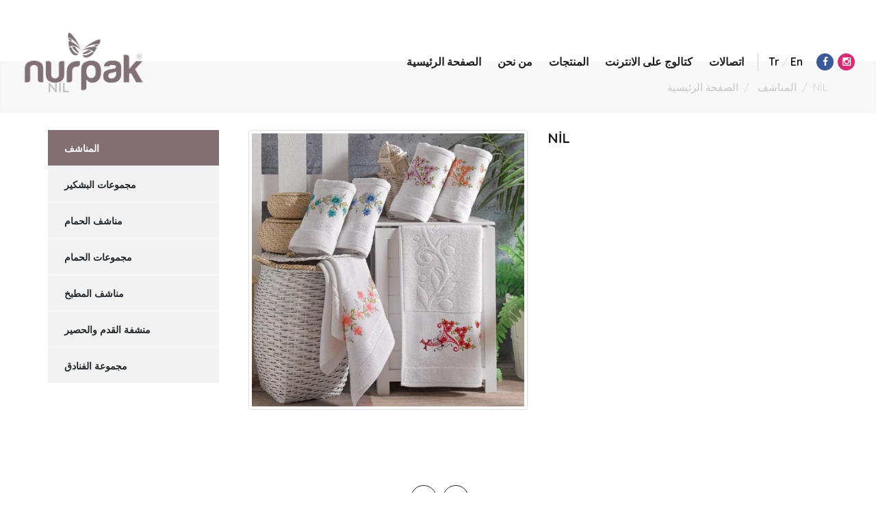

--- FILE ---
content_type: text/html; charset=UTF-8
request_url: https://www.nurpaktekstil.com/nil-ar-1574776820-15272
body_size: 4623
content:
      
<!DOCTYPE html>
<html lang="ar" xml:lang="ar" xmlns="https://www.w3.org/1999/xhtml">
<head>
    <meta charset="utf-8">
    <meta http-equiv="x-ua-compatible" content="ie=edge">    
    <title>Nurpak</title>
    <meta name="description" content="الكود ١٦٥ منشفة مطرزة ٥٠*٩٠ سم<br>
الكود ٧٢٠ منشفة مطرزة ٣٠*٥٠ سم">
    <!--<meta name="keywords" content="Nurpak">-->
    <meta name="viewport" content="width=device-width, initial-scale=1, shrink-to-fit=no">
    <meta name="robots" content="all,index,follow" />
    <meta name="googlebot" content="all,index,follow" />
    <meta name="msnbot" content="all,index,follow" />
    <meta name="Slurp" content="all,index,follow" />
    <meta name="Revisit-After" content="1 Days" />
    <meta name="Page-Type" content="Information" />
    <meta name="audience" lang="ar" content="all" />
    <!--<meta name="Language" content="Turkish" />-->
    <meta http-equiv="expires" content="Yes"/>
    <meta http-equiv="ImageToolbar" content="No"/>
    <meta http-equiv="Content-Type" content="text/html;charset=UTF-8" />
    <meta name="author" content="Haşem Web Tasarım" />
    <meta name="abstract"  content="الكود ١٦٥ منشفة مطرزة ٥٠*٩٠ سم<br>
الكود ٧٢٠ منشفة مطرزة ٣٠*٥٠ سم" />
    <meta name="content-language" content="ar-AR" />    
    <link rel="alternate" href="https://www.nurpaktekstil.com/nil-ar-1574776820-15272"  hreflang="ar" />
    <link rel="canonical" href="https://www.nurpaktekstil.com/nil-ar-1574776820-15272"/>
    <!-- sosyalmedya taglari -->
    <meta property="fb:app_id" content="966242223397117" />
    <meta property="og:url" content="https://www.nurpaktekstil.com/nil-ar-1574776820-15272" />
    <meta property="og:description" content="الكود ١٦٥ منشفة مطرزة ٥٠*٩٠ سم<br>
الكود ٧٢٠ منشفة مطرزة ٣٠*٥٠ سم" />
    <meta property="og:image" content="https://www.nurpaktekstil.com/resimler/urun/-1573543359.64666.jpg" />
    <meta property="og:type" content="website" />
    <meta property="og:site_name" content="Nurpak" />
    <meta property="og:title" content="Nurpak" />
    <meta property="og:image:width" content="765" />
    <meta property="og:image:height" content="375" />
    <meta name="twitter:card" content="summary" />
    <meta name="twitter:title" content="Nurpak" />
    <meta name="twitter:description" content="الكود ١٦٥ منشفة مطرزة ٥٠*٩٠ سم<br>
الكود ٧٢٠ منشفة مطرزة ٣٠*٥٠ سم" />
    <meta name="twitter:image" content="https://www.nurpaktekstil.com/resimler/urun/-1573543359.64666.jpg" />    
    <link rel="icon" href="https://www.nurpaktekstil.com/resimler/favicon.ico">
    <!-- sosyalmedya taglari -->

    <link rel="stylesheet" type="text/css" href="https://www.nurpaktekstil.com/public/temalar/default/assets/bootstrap/css/bootstrap.min.css">
    <link rel="stylesheet" type="text/css" href="https://www.nurpaktekstil.com/public/temalar/default/assets/form/select/css/bootstrap-select.css"> 
    
    <link rel="stylesheet" type="text/css" href="https://www.nurpaktekstil.com/public/temalar/default/assets/fontawesome/css/fontawesome-all.min.css">
    <link rel="stylesheet" type="text/css" href="https://www.nurpaktekstil.com/public/temalar/default/assets/fancybox/css/jquery.fancybox.min.css" media="screen">

    <link rel="stylesheet" type="text/css" href="https://www.nurpaktekstil.com/public/temalar/default/site/css/genel.css">
    <link rel="stylesheet" type="text/css" href="https://www.nurpaktekstil.com/public/temalar/default/site/SFProDisplay/stylesheet.css">
    <link rel="stylesheet" type="text/css" href="https://www.nurpaktekstil.com/public/temalar/default/site/css/formlar.css">

    <link rel="stylesheet" type="text/css" href="https://www.nurpaktekstil.com/public/temalar/default/site/webfont/gilroy/stylesheet.css">
    
    <link href="https://fonts.googleapis.com/css?family=Quicksand:300,400,500,600,700&display=swap" rel="stylesheet">

    <script src="https://www.nurpaktekstil.com/public/temalar/default/site/js/jquery-1.12.4.min.js"></script>  

</head>
<body>

    <!-- Global site tag (gtag.js) - Google Analytics -->
    <script async src="https://www.googletagmanager.com/gtag/js?id=UA-159454682-1"></script>
    <script>
      window.dataLayer = window.dataLayer || [];
      function gtag(){dataLayer.push(arguments);}
      gtag('js', new Date());

      gtag('config', 'UA-159454682-1');
  </script>


  <!---Header Bölüm Başlangıç-->
  <link href="https://www.nurpaktekstil.com/public/temalar/default/site/css/header.css" rel="stylesheet">

  <div class="site-bosluk-hizala">

    <div id="bd-menu" class=""> 
        <div class="header-menu">

            <div class="top-header d-none">
                <div class="container container2">
                    <div class="d-inline-block d-lg-flex text-white w-100">
                        <div class="p-0 flex-grow-1 d-flex">
                            <ul class="adres p-0 m-0 d-inline-block">
                                <li class=""><i class="icon-mobile" aria-hidden="true"></i>+90 258 371 13 32</li>
                                <li class="d-none d-sm-block"><i class="icon-mail-3" aria-hidden="true"></i>info@nurpaktekstil.com</li>
                            </ul>
                        </div>
                        <ul class="sosyal pr-0 pr-sm-3 pl-0 m-0 ">
                                                <li><a href="https://www.facebook.com/NurpakTekstil/" target="_blank"><i class="icon-facebook"></i></a></li>
                                            <li><a href="https://www.instagram.com/nurpaktekstil/?hl=tr" target="_blank"><i class="icon-instagram"></i></a></li>
                                                        
                        </ul>

                        <ul class="dil p-0 m-0 d-none">
                                        <li><a href="https://www.nurpaktekstil.com/nil"><div class="icon"><img src="https://www.nurpaktekstil.com/public/images/bayraklar/duz/dil_tr.png"></div>
            <span>Türkçe</span></a></li> 
               <li><a href="https://www.nurpaktekstil.com/nil-en"><div class="icon"><img src="https://www.nurpaktekstil.com/public/images/bayraklar/duz/dil_en.png"></div>
            <span>English</span></a></li> 
               <li><a href="https://www.nurpaktekstil.com/nil-ar-1574776820-15272"><div class="icon"><img src="https://www.nurpaktekstil.com/public/images/bayraklar/duz/dil_ar.png"></div>
            <span>Arapça</span></a></li> 
   
                        </ul>
                    </div>

                </div>
            </div>

            <nav class="navbar navbar-expand-lg navbar-light w-100">
                <div class="container container2 position-relative">
                    <div class="d-flex w-100 align-items-center justify-content-between">
                        <a class="navbar-brand" href="https://www.nurpaktekstil.com/home-page-ar">
                            <img src="https://www.nurpaktekstil.com/resimler/logo.png" alt="Nurpak" />
                        </a>
                        <button class="mobilmenu-ac nav-button d-xl-none" value="1" href="#" ><i class="icon-menu"></i></button> 
                        <nav class="nav ml-auto">
                            <button class="mobilmenu-kapat nav-button d-xl-none" value="1" href="#" ><i class="icon-cancel"></i></button> 
                            <ul>
                                 
                                       
                <li class="  ">
                    <a href="https://www.nurpaktekstil.com/home-page-ar"  >الصفحة الرئيسية </a>
                                                        
                </li>
                    
                <li class="  ">
                    <a href="https://www.nurpaktekstil.com/about-us-ar"  >من نحن </a>
                                                        
                </li>
                    
                <li class="  bosluklu-menu">
                    <a href="https://www.nurpaktekstil.com/our-products-ar"  >المنتجات </a>
                                                        
                </li>
                    
                <li class="  ">
                    <a href="online-katalog.pdf"  target="_blank">كتالوج على الانترنت </a>
                                                        
                </li>
                    
                <li class="  ">
                    <a href="https://www.nurpaktekstil.com/contact-ar"  >اتصالات </a>
                                                        
                </li>
             
                            </ul>
                        </nav>
                                                <div class="align-items-center d-xl-flex d-none">
                            <div class="dil">
                                                                                                <a href="https://www.nurpaktekstil.com/anasayfa">Tr <span>/</span></a>
                                <a href="https://www.nurpaktekstil.com/home-page">En</a>
                                                            </div>
                            <ul class="sosyal ml-auto">
                                                    <li><a href="https://www.facebook.com/NurpakTekstil/" target="_blank"><i class="icon-facebook"></i></a></li>
                                            <li><a href="https://www.instagram.com/nurpaktekstil/?hl=tr" target="_blank"><i class="icon-instagram"></i></a></li>
                                                        
                            </ul>
                            <div class="tel d-none">
                                <div class="d-flex align-items-center">
                                    <i class="icon-microphone"></i>
                                    <div>
                                        <span>+90 258 371 13 32</span>
                                        <small>info@nurpaktekstil.com</small>
                                    </div>
                                </div>
                            </div>
                        </div>
                    </div>
                    <div class="w-100 justify-content-center align-items-center d-xl-none d-flex">
                            <div class="dil">
                                                                                                <a href="https://www.nurpaktekstil.com/anasayfa">Tr <span>/</span></a>
                                <a href="https://www.nurpaktekstil.com/home-page">En</a>
                                                            </div>
                            <ul class="sosyal">
                                                    <li><a href="https://www.facebook.com/NurpakTekstil/" target="_blank"><i class="icon-facebook"></i></a></li>
                                            <li><a href="https://www.instagram.com/nurpaktekstil/?hl=tr" target="_blank"><i class="icon-instagram"></i></a></li>
                                                        
                            </ul>
                            <div class="tel d-none">
                                <div class="d-flex align-items-center">
                                    <i class="icon-microphone"></i>
                                    <div>
                                        <span>+90 258 371 13 32</span>
                                        <small>info@nurpaktekstil.com</small>
                                    </div>
                                </div>
                            </div>
                        </div>
                </div>
            </nav>
            
        </div>
    </div>

    <script type="text/javascript">
        jQuery(document).ready(function() {
            jQuery('.kapat').click(function(){
             jQuery('#cerez').toggleClass('cerez-politikasi-hidden');
         });
        });
    </script>
    
            <script type="text/javascript">$(window).scroll(function(){$(".header-menu").offset().top>50?$("#bd-menu").addClass("bd-menu"):$("#bd-menu").removeClass("bd-menu")});</script>

        <script src="https://www.nurpaktekstil.com/public/temalar/default/site/js/nav.jquery.min.js"></script>
        <script>
            $('.nav').nav();
        </script>

        
        <link rel="stylesheet" type="text/css" href="https://www.nurpaktekstil.com/public/temalar/default/site/aos/aos.css">
        <script src="https://www.nurpaktekstil.com/public/temalar/default/site/aos/aos.js"></script>

        <script>
            AOS.init({
                offset: 100,
                duration:800,
                easing: 'bounce',
                delay:600,
            });
        </script>


                            <div class="page-baslik1">
	<div class="container">
		<div class="d-sm-flex d-block align-items-center justify-content-between">
			<h3>NİL</h3>
			        <nav aria-label="breadcrumb">
            <ol class="breadcrumb">
                <li class="breadcrumb-item active" aria-current="page">
                    <a href="https://www.nurpaktekstil.com/home-page-ar">
                        الصفحة الرئيسية                    </a>
                </li>
                                <li class="breadcrumb-item active" aria-current="page">
                    <a href="https://www.nurpaktekstil.com/towels-ru">
                        المناشف                    </a>
                </li>
                <li class="breadcrumb-item active" aria-current="page">NİL</li>
                            </ol>
        </nav>
        
		</div>
	</div>
</div>


<div class="w-100">
    <div class="container">
        <div class="page-icerik">
            <div class="sol-menu-style1">
                <div class="row">
                    <div class="col-lg-3">
                        <div class="sol-menu">
                            <div class="solbaslik d-none">Product Categories</div>
                            <nav class="navbar navbar-expand-lg">
    <button class="navbar-toggler radius-0 collapsed sol-menu-mobil-button mb-3" type="button" data-toggle="collapse" data-target="#navbarColor01" aria-controls="navbarColor01" aria-expanded="false" aria-label="Toggle navigation">
    <i class="icon-menu"></i> Menü Aç
    </button>

    <div class="navbar-collapse collapse mb-3" id="navbarColor01">
        <div class="menu-akordiyon ">
                                    <ul>
                                    <li class="active" style="padding-left: 0px;">
                        <a href="https://www.nurpaktekstil.com/towels-ru">
                                                        <div class="sol-menu-icon"><i class="fa fa-angle-right" ></i></div>المناشف                        </a>
                                            </li>
                                    <li class="" style="padding-left: 0px;">
                        <a href="https://www.nurpaktekstil.com/bathrobe-sets-ru">
                                                        <div class="sol-menu-icon"><i class="fa fa-angle-right" ></i></div>مجموعات البشكير                        </a>
                                            </li>
                                    <li class="" style="padding-left: 0px;">
                        <a href="https://www.nurpaktekstil.com/bath-towels-ru">
                                                        <div class="sol-menu-icon"><i class="fa fa-angle-right" ></i></div>مناشف الحمام                        </a>
                                            </li>
                                    <li class="" style="padding-left: 0px;">
                        <a href="https://www.nurpaktekstil.com/bathroom-sets-ru">
                                                        <div class="sol-menu-icon"><i class="fa fa-angle-right" ></i></div>مجموعات الحمام                        </a>
                                            </li>
                                    <li class="" style="padding-left: 0px;">
                        <a href="https://www.nurpaktekstil.com/مناشف-المطبخ">
                                                        <div class="sol-menu-icon"><i class="fa fa-angle-right" ></i></div>مناشف المطبخ                        </a>
                                            </li>
                                    <li class="" style="padding-left: 0px;">
                        <a href="https://www.nurpaktekstil.com/mop-ru">
                                                        <div class="sol-menu-icon"><i class="fa fa-angle-right" ></i></div>منشفة القدم والحصير                        </a>
                                            </li>
                                    <li class="" style="padding-left: 0px;">
                        <a href="https://www.nurpaktekstil.com/hotel-group-ru">
                                                        <div class="sol-menu-icon"><i class="fa fa-angle-right" ></i></div>مجموعة الفنادق                        </a>
                                            </li>
                            </ul>
            
        </div>
    </div>
</nav>

<script type="text/javascript">
$(document).ready(function () {
$(".menu-akordiyon a").click(function () {
$(this).parent("li").children("ul").slideUp("600");
if ($(this).next("ul").css("display") == 'none') {
$(this).next("ul").slideDown("600");
}
});

$(".menu-akordiyon li.active").parents('ul').css('display','block');
});
</script>                        </div>
                    </div>
                    <div class="col-lg-9">
                        <div class="w-100">
                                                    </div>
                        <div class="w-100">
                            <div class="row">
                                <div class="col-sm-6">
                                    <a data-fancybox="gallery" data-srcset="" data-width="" data-height="" data-caption="" 
                                    href="https://www.nurpaktekstil.com/resimler/urun/-1573543359.64666.jpg"> 
                                    <img alt="NİL" src="https://www.nurpaktekstil.com/thumb/resimler/urun/-1573543359.64666.jpg/w600/h600" class="img-thumbnail">
                                    </a>
                                </div>

                                <div class="col-sm-6">
                                    <h5 class="font-weight-bold">NİL</h5>
                                    <p></p>
                                </div>
                            </div>
                        </div>

                        <div class="w-100">
                            <div class="row">
                                                                                            </div>
                        </div>

                        <div class="w-100">
                                              
                        </div>
                        
                    </div>
                </div>
            </div>
        </div>
    </div>
</div>


                          

<div class="d-block">
	      
<link href="https://www.nurpaktekstil.com/public/temalar/default/site/css/footer/footer6.css" rel="stylesheet">

<section class="footer6">
  <div class="footer-orta">
    <div class="container">
      <ul class="footer-sosyal">
                            <li><a href="https://www.facebook.com/NurpakTekstil/" target="_blank"><i class="icon-facebook"></i></a></li>
                                            <li><a href="https://www.instagram.com/nurpaktekstil/?hl=tr" target="_blank"><i class="icon-instagram"></i></a></li>
                                                        
      </ul>

      <div class="iletisim">
        <div class="ic mx-auto">
          <div class="d-xl-flex mx-auto">
            <div class="liste liste1">
             <a class="d-flex" href="https://goo.gl/maps/ZsyyigiBgkrCVAjA8" target="_blank" style="color: #000;text-decoration: none;">
               <div class="icon"><i class="licon-map-marker"></i></div>
               <div class="text">
                 <span>عنوان المعلومات</span>
                 <small>Hacıeyüplü Mah. Salihağa Yolu üzeri 3168 Sok. No:2 Merkezefendi/Denizli/TURKEY</small>
               </div>
             </a>
           </div>
           <div class="liste liste2">
            <div class="icon"><i class="licon-telephone2"></i></div>
            <div class="text">
              <span>رقم الفاكس</span>
              <small>+90 258 371 13 32</small>
              <small>Fax:+90 258 371 86 26</small>
            </div>
          </div>
          <div class="liste liste3">
            <div class="icon"><i class="icon-mail-7"></i></div>
            <div class="text">
              <span>عنوان البريد</span>
              <small><a href="mailto:info@nurpaktekstil.com" style="text-decoration: none;color: #000;">info@nurpaktekstil.com</a></small>
            </div>
          </div>
        </div>
      </div>
    </div>

  </div>
</div>

<div class="footer_alt">
  <div class="container">
    © 2026 Nurpak <a target="_blank" href="https://hasem.com.tr/">Haşem Web Tasarım</a>
  </div>
</div>   

      </div>

</div>

      
<style type="text/css">
  .btn{border-radius: 0px;}
</style>

<div class="mobilbuttonlar btn-group d-flex justify-content-between d-md-none" role="group" aria-label="...">
    <a href="tel:+90 258 371 13 32" class="btn btn-danger vel">
      <span class="icon-phone-3" aria-hidden="true"></span>
    </a>
    <a href="https://goo.gl/maps/RNBnsjGDYnpzPgZP6" target="_blank" class="btn btn-primary vel">
      <span class="icon-location-1" aria-hidden="true"></span>
    </a>
    <a href="mailto:info@nurpaktekstil.com" class="btn btn-success vel">
      <span class="icon-mail-6" aria-hidden="true"></span>
    </a>
</div>

              
<div class="modalgetir"></div>

<script src="https://www.nurpaktekstil.com/public/temalar/default/assets/bootstrap/js/popper.min.js" integrity="sha384-UO2eT0CpHqdSJQ6hJty5KVphtPhzWj9WO1clHTMGa3JDZwrnQq4sF86dIHNDz0W1" crossorigin="anonymous"></script> 
<script src="https://www.nurpaktekstil.com/public/temalar/default/assets/bootstrap/js/bootstrap.min.js"></script>

<script src="https://www.nurpaktekstil.com/public/temalar/default/assets/fancybox/js/jquery.fancybox.min.js"></script>
<script type="text/javascript" src="https://www.nurpaktekstil.com/public/eklentiler/datepicker/js/bootstrap-datepicker.min.js"></script>
<script type="text/javascript" src="https://www.nurpaktekstil.com/public/eklentiler/datepicker/locales/bootstrap-datepicker.tr.min.js"></script>
<script src="https://www.nurpaktekstil.com/public/temalar/default/assets/form/select/js/bootstrap-select.js"></script>
<script src="https://www.nurpaktekstil.com/public/temalar/default/assets/form/fileselect/fileselect.js"></script>    
<script src="https://www.nurpaktekstil.com/public/temalar/default/assets/input-mask/jquery.inputmask.bundle.min.js"></script>
<script src="https://www.nurpaktekstil.com/public/temalar/default/assets/input-mask/phone-codes/phone.min.js"></script>


<link rel="stylesheet" href="https://www.nurpaktekstil.com/public/temalar/default/assets/font-icon/demo-files/demo.css">
<link rel="stylesheet" href="https://www.nurpaktekstil.com/public/temalar/default/assets/font-icon/demo-files/fontello.css">
<link rel="stylesheet" type="text/css" href="https://www.nurpaktekstil.com/public/temalar/default/assets/font-icon/font-icon.css">


<script type="text/javascript">
  $(function(){
  $('[data-toggle="tooltip"]').tooltip();
});
</script>


<script type="text/javascript">

	$( document ).ready(function() {
$('[data-mask]').inputmask();
});

</script>

<link rel="stylesheet" href="https://www.nurpaktekstil.com/public/eklentiler/datepicker/css/bootstrap-datepicker.min.css">


<script type="text/javascript">
/* Datepicker bootstrap */

$(function() { "use strict";
$('.bootstrap-datepicker').datepicker({
format: 'dd-mm-yyyy',
weekStart: 1,
changeYear: false,
startDate: "-80:+0",
language: "tr",
//daysOfWeekDisabled: "0,6",
//daysOfWeekHighlighted: "0,6",
todayHighlight: true,
autoclose:true
});
});

</script>
<!-- Scriptler -->     


</body>
</html>


--- FILE ---
content_type: text/html; charset=UTF-8
request_url: https://www.nurpaktekstil.com/public/temalar/default/site/webfont/gilroy/stylesheet.css
body_size: 4475
content:
      
<!DOCTYPE html>
<html lang="ar" xml:lang="ar" xmlns="https://www.w3.org/1999/xhtml">
<head>
    <meta charset="utf-8">
    <meta http-equiv="x-ua-compatible" content="ie=edge">    
    <title>Nurpak</title>
    <meta name="description" content="Nurpak">
    <!--<meta name="keywords" content="Nurpak">-->
    <meta name="viewport" content="width=device-width, initial-scale=1, shrink-to-fit=no">
    <meta name="robots" content="all,index,follow" />
    <meta name="googlebot" content="all,index,follow" />
    <meta name="msnbot" content="all,index,follow" />
    <meta name="Slurp" content="all,index,follow" />
    <meta name="Revisit-After" content="1 Days" />
    <meta name="Page-Type" content="Information" />
    <meta name="audience" lang="ar" content="all" />
    <!--<meta name="Language" content="Turkish" />-->
    <meta http-equiv="expires" content="Yes"/>
    <meta http-equiv="ImageToolbar" content="No"/>
    <meta http-equiv="Content-Type" content="text/html;charset=UTF-8" />
    <meta name="author" content="Haşem Web Tasarım" />
    <meta name="abstract"  content="Nurpak" />
    <meta name="content-language" content="ar-AR" />    
    <link rel="alternate" href="https://www.nurpaktekstil.com/public/temalar/default/site/webfont/gilroy/stylesheet.css"  hreflang="ar" />
    <link rel="canonical" href="https://www.nurpaktekstil.com/public/temalar/default/site/webfont/gilroy/stylesheet.css"/>
    <!-- sosyalmedya taglari -->
    <meta property="fb:app_id" content="966242223397117" />
    <meta property="og:url" content="https://www.nurpaktekstil.com/public/temalar/default/site/webfont/gilroy/stylesheet.css" />
    <meta property="og:description" content="Nurpak" />
    <meta property="og:image" content="https://www.nurpaktekstil.com/resimler/logo.png" />
    <meta property="og:type" content="website" />
    <meta property="og:site_name" content="Nurpak" />
    <meta property="og:title" content="Nurpak" />
    <meta property="og:image:width" content="765" />
    <meta property="og:image:height" content="375" />
    <meta name="twitter:card" content="summary" />
    <meta name="twitter:title" content="Nurpak" />
    <meta name="twitter:description" content="Nurpak" />
    <meta name="twitter:image" content="https://www.nurpaktekstil.com/resimler/logo.png" />    
    <link rel="icon" href="https://www.nurpaktekstil.com/resimler/favicon.ico">
    <!-- sosyalmedya taglari -->

    <link rel="stylesheet" type="text/css" href="https://www.nurpaktekstil.com/public/temalar/default/assets/bootstrap/css/bootstrap.min.css">
    <link rel="stylesheet" type="text/css" href="https://www.nurpaktekstil.com/public/temalar/default/assets/form/select/css/bootstrap-select.css"> 
    
    <link rel="stylesheet" type="text/css" href="https://www.nurpaktekstil.com/public/temalar/default/assets/fontawesome/css/fontawesome-all.min.css">
    <link rel="stylesheet" type="text/css" href="https://www.nurpaktekstil.com/public/temalar/default/assets/fancybox/css/jquery.fancybox.min.css" media="screen">

    <link rel="stylesheet" type="text/css" href="https://www.nurpaktekstil.com/public/temalar/default/site/css/genel.css">
    <link rel="stylesheet" type="text/css" href="https://www.nurpaktekstil.com/public/temalar/default/site/SFProDisplay/stylesheet.css">
    <link rel="stylesheet" type="text/css" href="https://www.nurpaktekstil.com/public/temalar/default/site/css/formlar.css">

    <link rel="stylesheet" type="text/css" href="https://www.nurpaktekstil.com/public/temalar/default/site/webfont/gilroy/stylesheet.css">
    
    <link href="https://fonts.googleapis.com/css?family=Quicksand:300,400,500,600,700&display=swap" rel="stylesheet">

    <script src="https://www.nurpaktekstil.com/public/temalar/default/site/js/jquery-1.12.4.min.js"></script>  

</head>
<body>

    <!-- Global site tag (gtag.js) - Google Analytics -->
    <script async src="https://www.googletagmanager.com/gtag/js?id=UA-159454682-1"></script>
    <script>
      window.dataLayer = window.dataLayer || [];
      function gtag(){dataLayer.push(arguments);}
      gtag('js', new Date());

      gtag('config', 'UA-159454682-1');
  </script>


  <!---Header Bölüm Başlangıç-->
  <link href="https://www.nurpaktekstil.com/public/temalar/default/site/css/header.css" rel="stylesheet">

  <div class="site-bosluk-hizala">

    <div id="bd-menu" class=""> 
        <div class="header-menu">

            <div class="top-header d-none">
                <div class="container container2">
                    <div class="d-inline-block d-lg-flex text-white w-100">
                        <div class="p-0 flex-grow-1 d-flex">
                            <ul class="adres p-0 m-0 d-inline-block">
                                <li class=""><i class="icon-mobile" aria-hidden="true"></i>+90 258 371 13 32</li>
                                <li class="d-none d-sm-block"><i class="icon-mail-3" aria-hidden="true"></i>info@nurpaktekstil.com</li>
                            </ul>
                        </div>
                        <ul class="sosyal pr-0 pr-sm-3 pl-0 m-0 ">
                                                <li><a href="https://www.facebook.com/NurpakTekstil/" target="_blank"><i class="icon-facebook"></i></a></li>
                                            <li><a href="https://www.instagram.com/nurpaktekstil/?hl=tr" target="_blank"><i class="icon-instagram"></i></a></li>
                                                        
                        </ul>

                        <ul class="dil p-0 m-0 d-none">
                                        <li><a href="https://www.nurpaktekstil.com/"><div class="icon"><img src="https://www.nurpaktekstil.com/public/images/bayraklar/duz/dil_tr.png"></div>
            <span>Türkçe</span></a></li> 
               <li><a href="https://www.nurpaktekstil.com/"><div class="icon"><img src="https://www.nurpaktekstil.com/public/images/bayraklar/duz/dil_en.png"></div>
            <span>English</span></a></li> 
               <li><a href="https://www.nurpaktekstil.com/"><div class="icon"><img src="https://www.nurpaktekstil.com/public/images/bayraklar/duz/dil_ar.png"></div>
            <span>Arapça</span></a></li> 
   
                        </ul>
                    </div>

                </div>
            </div>

            <nav class="navbar navbar-expand-lg navbar-light w-100">
                <div class="container container2 position-relative">
                    <div class="d-flex w-100 align-items-center justify-content-between">
                        <a class="navbar-brand" href="https://www.nurpaktekstil.com/home-page-ar">
                            <img src="https://www.nurpaktekstil.com/resimler/logo.png" alt="Nurpak" />
                        </a>
                        <button class="mobilmenu-ac nav-button d-xl-none" value="1" href="#" ><i class="icon-menu"></i></button> 
                        <nav class="nav ml-auto">
                            <button class="mobilmenu-kapat nav-button d-xl-none" value="1" href="#" ><i class="icon-cancel"></i></button> 
                            <ul>
                                 
                                       
                <li class="  ">
                    <a href="https://www.nurpaktekstil.com/home-page-ar"  >الصفحة الرئيسية </a>
                                                        
                </li>
                    
                <li class="  ">
                    <a href="https://www.nurpaktekstil.com/about-us-ar"  >من نحن </a>
                                                        
                </li>
                    
                <li class="  bosluklu-menu">
                    <a href="https://www.nurpaktekstil.com/our-products-ar"  >المنتجات </a>
                                                        
                </li>
                    
                <li class="  ">
                    <a href="online-katalog.pdf"  target="_blank">كتالوج على الانترنت </a>
                                                        
                </li>
                    
                <li class="  ">
                    <a href="https://www.nurpaktekstil.com/contact-ar"  >اتصالات </a>
                                                        
                </li>
             
                            </ul>
                        </nav>
                                                <div class="align-items-center d-xl-flex d-none">
                            <div class="dil">
                                                                                                <a href="https://www.nurpaktekstil.com/anasayfa">Tr <span>/</span></a>
                                <a href="https://www.nurpaktekstil.com/home-page">En</a>
                                                            </div>
                            <ul class="sosyal ml-auto">
                                                    <li><a href="https://www.facebook.com/NurpakTekstil/" target="_blank"><i class="icon-facebook"></i></a></li>
                                            <li><a href="https://www.instagram.com/nurpaktekstil/?hl=tr" target="_blank"><i class="icon-instagram"></i></a></li>
                                                        
                            </ul>
                            <div class="tel d-none">
                                <div class="d-flex align-items-center">
                                    <i class="icon-microphone"></i>
                                    <div>
                                        <span>+90 258 371 13 32</span>
                                        <small>info@nurpaktekstil.com</small>
                                    </div>
                                </div>
                            </div>
                        </div>
                    </div>
                    <div class="w-100 justify-content-center align-items-center d-xl-none d-flex">
                            <div class="dil">
                                                                                                <a href="https://www.nurpaktekstil.com/anasayfa">Tr <span>/</span></a>
                                <a href="https://www.nurpaktekstil.com/home-page">En</a>
                                                            </div>
                            <ul class="sosyal">
                                                    <li><a href="https://www.facebook.com/NurpakTekstil/" target="_blank"><i class="icon-facebook"></i></a></li>
                                            <li><a href="https://www.instagram.com/nurpaktekstil/?hl=tr" target="_blank"><i class="icon-instagram"></i></a></li>
                                                        
                            </ul>
                            <div class="tel d-none">
                                <div class="d-flex align-items-center">
                                    <i class="icon-microphone"></i>
                                    <div>
                                        <span>+90 258 371 13 32</span>
                                        <small>info@nurpaktekstil.com</small>
                                    </div>
                                </div>
                            </div>
                        </div>
                </div>
            </nav>
            
        </div>
    </div>

    <script type="text/javascript">
        jQuery(document).ready(function() {
            jQuery('.kapat').click(function(){
             jQuery('#cerez').toggleClass('cerez-politikasi-hidden');
         });
        });
    </script>
    
            <script type="text/javascript">$(window).scroll(function(){$(".header-menu").offset().top>50?$("#bd-menu").addClass("bd-menu"):$("#bd-menu").removeClass("bd-menu")});</script>

        <script src="https://www.nurpaktekstil.com/public/temalar/default/site/js/nav.jquery.min.js"></script>
        <script>
            $('.nav').nav();
        </script>

        
        <link rel="stylesheet" type="text/css" href="https://www.nurpaktekstil.com/public/temalar/default/site/aos/aos.css">
        <script src="https://www.nurpaktekstil.com/public/temalar/default/site/aos/aos.js"></script>

        <script>
            AOS.init({
                offset: 100,
                duration:800,
                easing: 'bounce',
                delay:600,
            });
        </script>


                            
<meta http-equiv="refresh" content="2;URL=https://www.nurpaktekstil.com/">

<script>
function goBack() {
    window.history.back();
}
</script>

<style>
    .containee404 {background-image: url([data-uri]);}
    .error-template {padding: 40px 15px;text-align: center;color:#FFF;}
    .error-actions {margin-top:15px;margin-bottom:15px;}
    .error-actions .btn {margin-right:10px; border:1px solid #ccc; color: white;}
    .navbar {position: relative!important; background: black!important;}
    body {background:black!important;}
</style>
        <section style="margin:50px 0px; background-color:rgba(0, 0, 0, 0.85">
            <div class="auto-container">
                <div class="error-template">
                    <h2><i class="icon-help-circled"></i>404 - Page Not Found</h2>
                    <div class="error-details">
                        The page you searched for was not found. You can restart everything by pressing the button below.
                    </div>
                    <div class="error-actions">
                        <a onclick="goBack()" class="btn"><span class="icon-back-in-time"></span> Turn Back </a>

                        
                        <a href="https://www.nurpaktekstil.com/" class="btn"><span class="fa-spin fa fa-spinner"></span> You are redirected to the Main Page.(2) </a>
                    </div>
                </div>
            </div>
        </section>
                          

<div class="d-block">
	      
<link href="https://www.nurpaktekstil.com/public/temalar/default/site/css/footer/footer6.css" rel="stylesheet">

<section class="footer6">
  <div class="footer-orta">
    <div class="container">
      <ul class="footer-sosyal">
                            <li><a href="https://www.facebook.com/NurpakTekstil/" target="_blank"><i class="icon-facebook"></i></a></li>
                                            <li><a href="https://www.instagram.com/nurpaktekstil/?hl=tr" target="_blank"><i class="icon-instagram"></i></a></li>
                                                        
      </ul>

      <div class="iletisim">
        <div class="ic mx-auto">
          <div class="d-xl-flex mx-auto">
            <div class="liste liste1">
             <a class="d-flex" href="https://goo.gl/maps/ZsyyigiBgkrCVAjA8" target="_blank" style="color: #000;text-decoration: none;">
               <div class="icon"><i class="licon-map-marker"></i></div>
               <div class="text">
                 <span>عنوان المعلومات</span>
                 <small>Hacıeyüplü Mah. Salihağa Yolu üzeri 3168 Sok. No:2 Merkezefendi/Denizli/TURKEY</small>
               </div>
             </a>
           </div>
           <div class="liste liste2">
            <div class="icon"><i class="licon-telephone2"></i></div>
            <div class="text">
              <span>رقم الفاكس</span>
              <small>+90 258 371 13 32</small>
              <small>Fax:+90 258 371 86 26</small>
            </div>
          </div>
          <div class="liste liste3">
            <div class="icon"><i class="icon-mail-7"></i></div>
            <div class="text">
              <span>عنوان البريد</span>
              <small><a href="mailto:info@nurpaktekstil.com" style="text-decoration: none;color: #000;">info@nurpaktekstil.com</a></small>
            </div>
          </div>
        </div>
      </div>
    </div>

  </div>
</div>

<div class="footer_alt">
  <div class="container">
    © 2026 Nurpak <a target="_blank" href="https://hasem.com.tr/">Haşem Web Tasarım</a>
  </div>
</div>   

      </div>

</div>

      
<style type="text/css">
  .btn{border-radius: 0px;}
</style>

<div class="mobilbuttonlar btn-group d-flex justify-content-between d-md-none" role="group" aria-label="...">
    <a href="tel:+90 258 371 13 32" class="btn btn-danger vel">
      <span class="icon-phone-3" aria-hidden="true"></span>
    </a>
    <a href="https://goo.gl/maps/RNBnsjGDYnpzPgZP6" target="_blank" class="btn btn-primary vel">
      <span class="icon-location-1" aria-hidden="true"></span>
    </a>
    <a href="mailto:info@nurpaktekstil.com" class="btn btn-success vel">
      <span class="icon-mail-6" aria-hidden="true"></span>
    </a>
</div>

              
<div class="modalgetir"></div>

<script src="https://www.nurpaktekstil.com/public/temalar/default/assets/bootstrap/js/popper.min.js" integrity="sha384-UO2eT0CpHqdSJQ6hJty5KVphtPhzWj9WO1clHTMGa3JDZwrnQq4sF86dIHNDz0W1" crossorigin="anonymous"></script> 
<script src="https://www.nurpaktekstil.com/public/temalar/default/assets/bootstrap/js/bootstrap.min.js"></script>

<script src="https://www.nurpaktekstil.com/public/temalar/default/assets/fancybox/js/jquery.fancybox.min.js"></script>
<script type="text/javascript" src="https://www.nurpaktekstil.com/public/eklentiler/datepicker/js/bootstrap-datepicker.min.js"></script>
<script type="text/javascript" src="https://www.nurpaktekstil.com/public/eklentiler/datepicker/locales/bootstrap-datepicker.tr.min.js"></script>
<script src="https://www.nurpaktekstil.com/public/temalar/default/assets/form/select/js/bootstrap-select.js"></script>
<script src="https://www.nurpaktekstil.com/public/temalar/default/assets/form/fileselect/fileselect.js"></script>    
<script src="https://www.nurpaktekstil.com/public/temalar/default/assets/input-mask/jquery.inputmask.bundle.min.js"></script>
<script src="https://www.nurpaktekstil.com/public/temalar/default/assets/input-mask/phone-codes/phone.min.js"></script>


<link rel="stylesheet" href="https://www.nurpaktekstil.com/public/temalar/default/assets/font-icon/demo-files/demo.css">
<link rel="stylesheet" href="https://www.nurpaktekstil.com/public/temalar/default/assets/font-icon/demo-files/fontello.css">
<link rel="stylesheet" type="text/css" href="https://www.nurpaktekstil.com/public/temalar/default/assets/font-icon/font-icon.css">


<script type="text/javascript">
  $(function(){
  $('[data-toggle="tooltip"]').tooltip();
});
</script>


<script type="text/javascript">

	$( document ).ready(function() {
$('[data-mask]').inputmask();
});

</script>

<link rel="stylesheet" href="https://www.nurpaktekstil.com/public/eklentiler/datepicker/css/bootstrap-datepicker.min.css">


<script type="text/javascript">
/* Datepicker bootstrap */

$(function() { "use strict";
$('.bootstrap-datepicker').datepicker({
format: 'dd-mm-yyyy',
weekStart: 1,
changeYear: false,
startDate: "-80:+0",
language: "tr",
//daysOfWeekDisabled: "0,6",
//daysOfWeekHighlighted: "0,6",
todayHighlight: true,
autoclose:true
});
});

</script>
<!-- Scriptler -->     


</body>
</html>


--- FILE ---
content_type: text/html; charset=UTF-8
request_url: https://www.nurpaktekstil.com/public/temalar/default/site/aos/aos.css
body_size: 4472
content:
      
<!DOCTYPE html>
<html lang="ar" xml:lang="ar" xmlns="https://www.w3.org/1999/xhtml">
<head>
    <meta charset="utf-8">
    <meta http-equiv="x-ua-compatible" content="ie=edge">    
    <title>Nurpak</title>
    <meta name="description" content="Nurpak">
    <!--<meta name="keywords" content="Nurpak">-->
    <meta name="viewport" content="width=device-width, initial-scale=1, shrink-to-fit=no">
    <meta name="robots" content="all,index,follow" />
    <meta name="googlebot" content="all,index,follow" />
    <meta name="msnbot" content="all,index,follow" />
    <meta name="Slurp" content="all,index,follow" />
    <meta name="Revisit-After" content="1 Days" />
    <meta name="Page-Type" content="Information" />
    <meta name="audience" lang="ar" content="all" />
    <!--<meta name="Language" content="Turkish" />-->
    <meta http-equiv="expires" content="Yes"/>
    <meta http-equiv="ImageToolbar" content="No"/>
    <meta http-equiv="Content-Type" content="text/html;charset=UTF-8" />
    <meta name="author" content="Haşem Web Tasarım" />
    <meta name="abstract"  content="Nurpak" />
    <meta name="content-language" content="ar-AR" />    
    <link rel="alternate" href="https://www.nurpaktekstil.com/public/temalar/default/site/aos/aos.css"  hreflang="ar" />
    <link rel="canonical" href="https://www.nurpaktekstil.com/public/temalar/default/site/aos/aos.css"/>
    <!-- sosyalmedya taglari -->
    <meta property="fb:app_id" content="966242223397117" />
    <meta property="og:url" content="https://www.nurpaktekstil.com/public/temalar/default/site/aos/aos.css" />
    <meta property="og:description" content="Nurpak" />
    <meta property="og:image" content="https://www.nurpaktekstil.com/resimler/logo.png" />
    <meta property="og:type" content="website" />
    <meta property="og:site_name" content="Nurpak" />
    <meta property="og:title" content="Nurpak" />
    <meta property="og:image:width" content="765" />
    <meta property="og:image:height" content="375" />
    <meta name="twitter:card" content="summary" />
    <meta name="twitter:title" content="Nurpak" />
    <meta name="twitter:description" content="Nurpak" />
    <meta name="twitter:image" content="https://www.nurpaktekstil.com/resimler/logo.png" />    
    <link rel="icon" href="https://www.nurpaktekstil.com/resimler/favicon.ico">
    <!-- sosyalmedya taglari -->

    <link rel="stylesheet" type="text/css" href="https://www.nurpaktekstil.com/public/temalar/default/assets/bootstrap/css/bootstrap.min.css">
    <link rel="stylesheet" type="text/css" href="https://www.nurpaktekstil.com/public/temalar/default/assets/form/select/css/bootstrap-select.css"> 
    
    <link rel="stylesheet" type="text/css" href="https://www.nurpaktekstil.com/public/temalar/default/assets/fontawesome/css/fontawesome-all.min.css">
    <link rel="stylesheet" type="text/css" href="https://www.nurpaktekstil.com/public/temalar/default/assets/fancybox/css/jquery.fancybox.min.css" media="screen">

    <link rel="stylesheet" type="text/css" href="https://www.nurpaktekstil.com/public/temalar/default/site/css/genel.css">
    <link rel="stylesheet" type="text/css" href="https://www.nurpaktekstil.com/public/temalar/default/site/SFProDisplay/stylesheet.css">
    <link rel="stylesheet" type="text/css" href="https://www.nurpaktekstil.com/public/temalar/default/site/css/formlar.css">

    <link rel="stylesheet" type="text/css" href="https://www.nurpaktekstil.com/public/temalar/default/site/webfont/gilroy/stylesheet.css">
    
    <link href="https://fonts.googleapis.com/css?family=Quicksand:300,400,500,600,700&display=swap" rel="stylesheet">

    <script src="https://www.nurpaktekstil.com/public/temalar/default/site/js/jquery-1.12.4.min.js"></script>  

</head>
<body>

    <!-- Global site tag (gtag.js) - Google Analytics -->
    <script async src="https://www.googletagmanager.com/gtag/js?id=UA-159454682-1"></script>
    <script>
      window.dataLayer = window.dataLayer || [];
      function gtag(){dataLayer.push(arguments);}
      gtag('js', new Date());

      gtag('config', 'UA-159454682-1');
  </script>


  <!---Header Bölüm Başlangıç-->
  <link href="https://www.nurpaktekstil.com/public/temalar/default/site/css/header.css" rel="stylesheet">

  <div class="site-bosluk-hizala">

    <div id="bd-menu" class=""> 
        <div class="header-menu">

            <div class="top-header d-none">
                <div class="container container2">
                    <div class="d-inline-block d-lg-flex text-white w-100">
                        <div class="p-0 flex-grow-1 d-flex">
                            <ul class="adres p-0 m-0 d-inline-block">
                                <li class=""><i class="icon-mobile" aria-hidden="true"></i>+90 258 371 13 32</li>
                                <li class="d-none d-sm-block"><i class="icon-mail-3" aria-hidden="true"></i>info@nurpaktekstil.com</li>
                            </ul>
                        </div>
                        <ul class="sosyal pr-0 pr-sm-3 pl-0 m-0 ">
                                                <li><a href="https://www.facebook.com/NurpakTekstil/" target="_blank"><i class="icon-facebook"></i></a></li>
                                            <li><a href="https://www.instagram.com/nurpaktekstil/?hl=tr" target="_blank"><i class="icon-instagram"></i></a></li>
                                                        
                        </ul>

                        <ul class="dil p-0 m-0 d-none">
                                        <li><a href="https://www.nurpaktekstil.com/"><div class="icon"><img src="https://www.nurpaktekstil.com/public/images/bayraklar/duz/dil_tr.png"></div>
            <span>Türkçe</span></a></li> 
               <li><a href="https://www.nurpaktekstil.com/"><div class="icon"><img src="https://www.nurpaktekstil.com/public/images/bayraklar/duz/dil_en.png"></div>
            <span>English</span></a></li> 
               <li><a href="https://www.nurpaktekstil.com/"><div class="icon"><img src="https://www.nurpaktekstil.com/public/images/bayraklar/duz/dil_ar.png"></div>
            <span>Arapça</span></a></li> 
   
                        </ul>
                    </div>

                </div>
            </div>

            <nav class="navbar navbar-expand-lg navbar-light w-100">
                <div class="container container2 position-relative">
                    <div class="d-flex w-100 align-items-center justify-content-between">
                        <a class="navbar-brand" href="https://www.nurpaktekstil.com/home-page-ar">
                            <img src="https://www.nurpaktekstil.com/resimler/logo.png" alt="Nurpak" />
                        </a>
                        <button class="mobilmenu-ac nav-button d-xl-none" value="1" href="#" ><i class="icon-menu"></i></button> 
                        <nav class="nav ml-auto">
                            <button class="mobilmenu-kapat nav-button d-xl-none" value="1" href="#" ><i class="icon-cancel"></i></button> 
                            <ul>
                                 
                                       
                <li class="  ">
                    <a href="https://www.nurpaktekstil.com/home-page-ar"  >الصفحة الرئيسية </a>
                                                        
                </li>
                    
                <li class="  ">
                    <a href="https://www.nurpaktekstil.com/about-us-ar"  >من نحن </a>
                                                        
                </li>
                    
                <li class="  bosluklu-menu">
                    <a href="https://www.nurpaktekstil.com/our-products-ar"  >المنتجات </a>
                                                        
                </li>
                    
                <li class="  ">
                    <a href="online-katalog.pdf"  target="_blank">كتالوج على الانترنت </a>
                                                        
                </li>
                    
                <li class="  ">
                    <a href="https://www.nurpaktekstil.com/contact-ar"  >اتصالات </a>
                                                        
                </li>
             
                            </ul>
                        </nav>
                                                <div class="align-items-center d-xl-flex d-none">
                            <div class="dil">
                                                                                                <a href="https://www.nurpaktekstil.com/anasayfa">Tr <span>/</span></a>
                                <a href="https://www.nurpaktekstil.com/home-page">En</a>
                                                            </div>
                            <ul class="sosyal ml-auto">
                                                    <li><a href="https://www.facebook.com/NurpakTekstil/" target="_blank"><i class="icon-facebook"></i></a></li>
                                            <li><a href="https://www.instagram.com/nurpaktekstil/?hl=tr" target="_blank"><i class="icon-instagram"></i></a></li>
                                                        
                            </ul>
                            <div class="tel d-none">
                                <div class="d-flex align-items-center">
                                    <i class="icon-microphone"></i>
                                    <div>
                                        <span>+90 258 371 13 32</span>
                                        <small>info@nurpaktekstil.com</small>
                                    </div>
                                </div>
                            </div>
                        </div>
                    </div>
                    <div class="w-100 justify-content-center align-items-center d-xl-none d-flex">
                            <div class="dil">
                                                                                                <a href="https://www.nurpaktekstil.com/anasayfa">Tr <span>/</span></a>
                                <a href="https://www.nurpaktekstil.com/home-page">En</a>
                                                            </div>
                            <ul class="sosyal">
                                                    <li><a href="https://www.facebook.com/NurpakTekstil/" target="_blank"><i class="icon-facebook"></i></a></li>
                                            <li><a href="https://www.instagram.com/nurpaktekstil/?hl=tr" target="_blank"><i class="icon-instagram"></i></a></li>
                                                        
                            </ul>
                            <div class="tel d-none">
                                <div class="d-flex align-items-center">
                                    <i class="icon-microphone"></i>
                                    <div>
                                        <span>+90 258 371 13 32</span>
                                        <small>info@nurpaktekstil.com</small>
                                    </div>
                                </div>
                            </div>
                        </div>
                </div>
            </nav>
            
        </div>
    </div>

    <script type="text/javascript">
        jQuery(document).ready(function() {
            jQuery('.kapat').click(function(){
             jQuery('#cerez').toggleClass('cerez-politikasi-hidden');
         });
        });
    </script>
    
            <script type="text/javascript">$(window).scroll(function(){$(".header-menu").offset().top>50?$("#bd-menu").addClass("bd-menu"):$("#bd-menu").removeClass("bd-menu")});</script>

        <script src="https://www.nurpaktekstil.com/public/temalar/default/site/js/nav.jquery.min.js"></script>
        <script>
            $('.nav').nav();
        </script>

        
        <link rel="stylesheet" type="text/css" href="https://www.nurpaktekstil.com/public/temalar/default/site/aos/aos.css">
        <script src="https://www.nurpaktekstil.com/public/temalar/default/site/aos/aos.js"></script>

        <script>
            AOS.init({
                offset: 100,
                duration:800,
                easing: 'bounce',
                delay:600,
            });
        </script>


                            
<meta http-equiv="refresh" content="2;URL=https://www.nurpaktekstil.com/">

<script>
function goBack() {
    window.history.back();
}
</script>

<style>
    .containee404 {background-image: url([data-uri]);}
    .error-template {padding: 40px 15px;text-align: center;color:#FFF;}
    .error-actions {margin-top:15px;margin-bottom:15px;}
    .error-actions .btn {margin-right:10px; border:1px solid #ccc; color: white;}
    .navbar {position: relative!important; background: black!important;}
    body {background:black!important;}
</style>
        <section style="margin:50px 0px; background-color:rgba(0, 0, 0, 0.85">
            <div class="auto-container">
                <div class="error-template">
                    <h2><i class="icon-help-circled"></i>404 - Page Not Found</h2>
                    <div class="error-details">
                        The page you searched for was not found. You can restart everything by pressing the button below.
                    </div>
                    <div class="error-actions">
                        <a onclick="goBack()" class="btn"><span class="icon-back-in-time"></span> Turn Back </a>

                        
                        <a href="https://www.nurpaktekstil.com/" class="btn"><span class="fa-spin fa fa-spinner"></span> You are redirected to the Main Page.(2) </a>
                    </div>
                </div>
            </div>
        </section>
                          

<div class="d-block">
	      
<link href="https://www.nurpaktekstil.com/public/temalar/default/site/css/footer/footer6.css" rel="stylesheet">

<section class="footer6">
  <div class="footer-orta">
    <div class="container">
      <ul class="footer-sosyal">
                            <li><a href="https://www.facebook.com/NurpakTekstil/" target="_blank"><i class="icon-facebook"></i></a></li>
                                            <li><a href="https://www.instagram.com/nurpaktekstil/?hl=tr" target="_blank"><i class="icon-instagram"></i></a></li>
                                                        
      </ul>

      <div class="iletisim">
        <div class="ic mx-auto">
          <div class="d-xl-flex mx-auto">
            <div class="liste liste1">
             <a class="d-flex" href="https://goo.gl/maps/ZsyyigiBgkrCVAjA8" target="_blank" style="color: #000;text-decoration: none;">
               <div class="icon"><i class="licon-map-marker"></i></div>
               <div class="text">
                 <span>عنوان المعلومات</span>
                 <small>Hacıeyüplü Mah. Salihağa Yolu üzeri 3168 Sok. No:2 Merkezefendi/Denizli/TURKEY</small>
               </div>
             </a>
           </div>
           <div class="liste liste2">
            <div class="icon"><i class="licon-telephone2"></i></div>
            <div class="text">
              <span>رقم الفاكس</span>
              <small>+90 258 371 13 32</small>
              <small>Fax:+90 258 371 86 26</small>
            </div>
          </div>
          <div class="liste liste3">
            <div class="icon"><i class="icon-mail-7"></i></div>
            <div class="text">
              <span>عنوان البريد</span>
              <small><a href="mailto:info@nurpaktekstil.com" style="text-decoration: none;color: #000;">info@nurpaktekstil.com</a></small>
            </div>
          </div>
        </div>
      </div>
    </div>

  </div>
</div>

<div class="footer_alt">
  <div class="container">
    © 2026 Nurpak <a target="_blank" href="https://hasem.com.tr/">Haşem Web Tasarım</a>
  </div>
</div>   

      </div>

</div>

      
<style type="text/css">
  .btn{border-radius: 0px;}
</style>

<div class="mobilbuttonlar btn-group d-flex justify-content-between d-md-none" role="group" aria-label="...">
    <a href="tel:+90 258 371 13 32" class="btn btn-danger vel">
      <span class="icon-phone-3" aria-hidden="true"></span>
    </a>
    <a href="https://goo.gl/maps/RNBnsjGDYnpzPgZP6" target="_blank" class="btn btn-primary vel">
      <span class="icon-location-1" aria-hidden="true"></span>
    </a>
    <a href="mailto:info@nurpaktekstil.com" class="btn btn-success vel">
      <span class="icon-mail-6" aria-hidden="true"></span>
    </a>
</div>

              
<div class="modalgetir"></div>

<script src="https://www.nurpaktekstil.com/public/temalar/default/assets/bootstrap/js/popper.min.js" integrity="sha384-UO2eT0CpHqdSJQ6hJty5KVphtPhzWj9WO1clHTMGa3JDZwrnQq4sF86dIHNDz0W1" crossorigin="anonymous"></script> 
<script src="https://www.nurpaktekstil.com/public/temalar/default/assets/bootstrap/js/bootstrap.min.js"></script>

<script src="https://www.nurpaktekstil.com/public/temalar/default/assets/fancybox/js/jquery.fancybox.min.js"></script>
<script type="text/javascript" src="https://www.nurpaktekstil.com/public/eklentiler/datepicker/js/bootstrap-datepicker.min.js"></script>
<script type="text/javascript" src="https://www.nurpaktekstil.com/public/eklentiler/datepicker/locales/bootstrap-datepicker.tr.min.js"></script>
<script src="https://www.nurpaktekstil.com/public/temalar/default/assets/form/select/js/bootstrap-select.js"></script>
<script src="https://www.nurpaktekstil.com/public/temalar/default/assets/form/fileselect/fileselect.js"></script>    
<script src="https://www.nurpaktekstil.com/public/temalar/default/assets/input-mask/jquery.inputmask.bundle.min.js"></script>
<script src="https://www.nurpaktekstil.com/public/temalar/default/assets/input-mask/phone-codes/phone.min.js"></script>


<link rel="stylesheet" href="https://www.nurpaktekstil.com/public/temalar/default/assets/font-icon/demo-files/demo.css">
<link rel="stylesheet" href="https://www.nurpaktekstil.com/public/temalar/default/assets/font-icon/demo-files/fontello.css">
<link rel="stylesheet" type="text/css" href="https://www.nurpaktekstil.com/public/temalar/default/assets/font-icon/font-icon.css">


<script type="text/javascript">
  $(function(){
  $('[data-toggle="tooltip"]').tooltip();
});
</script>


<script type="text/javascript">

	$( document ).ready(function() {
$('[data-mask]').inputmask();
});

</script>

<link rel="stylesheet" href="https://www.nurpaktekstil.com/public/eklentiler/datepicker/css/bootstrap-datepicker.min.css">


<script type="text/javascript">
/* Datepicker bootstrap */

$(function() { "use strict";
$('.bootstrap-datepicker').datepicker({
format: 'dd-mm-yyyy',
weekStart: 1,
changeYear: false,
startDate: "-80:+0",
language: "tr",
//daysOfWeekDisabled: "0,6",
//daysOfWeekHighlighted: "0,6",
todayHighlight: true,
autoclose:true
});
});

</script>
<!-- Scriptler -->     


</body>
</html>


--- FILE ---
content_type: text/html; charset=UTF-8
request_url: https://www.nurpaktekstil.com/public/temalar/default/site/aos/aos.js
body_size: 4475
content:
      
<!DOCTYPE html>
<html lang="ar" xml:lang="ar" xmlns="https://www.w3.org/1999/xhtml">
<head>
    <meta charset="utf-8">
    <meta http-equiv="x-ua-compatible" content="ie=edge">    
    <title>Nurpak</title>
    <meta name="description" content="Nurpak">
    <!--<meta name="keywords" content="Nurpak">-->
    <meta name="viewport" content="width=device-width, initial-scale=1, shrink-to-fit=no">
    <meta name="robots" content="all,index,follow" />
    <meta name="googlebot" content="all,index,follow" />
    <meta name="msnbot" content="all,index,follow" />
    <meta name="Slurp" content="all,index,follow" />
    <meta name="Revisit-After" content="1 Days" />
    <meta name="Page-Type" content="Information" />
    <meta name="audience" lang="ar" content="all" />
    <!--<meta name="Language" content="Turkish" />-->
    <meta http-equiv="expires" content="Yes"/>
    <meta http-equiv="ImageToolbar" content="No"/>
    <meta http-equiv="Content-Type" content="text/html;charset=UTF-8" />
    <meta name="author" content="Haşem Web Tasarım" />
    <meta name="abstract"  content="Nurpak" />
    <meta name="content-language" content="ar-AR" />    
    <link rel="alternate" href="https://www.nurpaktekstil.com/public/temalar/default/site/aos/aos.js"  hreflang="ar" />
    <link rel="canonical" href="https://www.nurpaktekstil.com/public/temalar/default/site/aos/aos.js"/>
    <!-- sosyalmedya taglari -->
    <meta property="fb:app_id" content="966242223397117" />
    <meta property="og:url" content="https://www.nurpaktekstil.com/public/temalar/default/site/aos/aos.js" />
    <meta property="og:description" content="Nurpak" />
    <meta property="og:image" content="https://www.nurpaktekstil.com/resimler/logo.png" />
    <meta property="og:type" content="website" />
    <meta property="og:site_name" content="Nurpak" />
    <meta property="og:title" content="Nurpak" />
    <meta property="og:image:width" content="765" />
    <meta property="og:image:height" content="375" />
    <meta name="twitter:card" content="summary" />
    <meta name="twitter:title" content="Nurpak" />
    <meta name="twitter:description" content="Nurpak" />
    <meta name="twitter:image" content="https://www.nurpaktekstil.com/resimler/logo.png" />    
    <link rel="icon" href="https://www.nurpaktekstil.com/resimler/favicon.ico">
    <!-- sosyalmedya taglari -->

    <link rel="stylesheet" type="text/css" href="https://www.nurpaktekstil.com/public/temalar/default/assets/bootstrap/css/bootstrap.min.css">
    <link rel="stylesheet" type="text/css" href="https://www.nurpaktekstil.com/public/temalar/default/assets/form/select/css/bootstrap-select.css"> 
    
    <link rel="stylesheet" type="text/css" href="https://www.nurpaktekstil.com/public/temalar/default/assets/fontawesome/css/fontawesome-all.min.css">
    <link rel="stylesheet" type="text/css" href="https://www.nurpaktekstil.com/public/temalar/default/assets/fancybox/css/jquery.fancybox.min.css" media="screen">

    <link rel="stylesheet" type="text/css" href="https://www.nurpaktekstil.com/public/temalar/default/site/css/genel.css">
    <link rel="stylesheet" type="text/css" href="https://www.nurpaktekstil.com/public/temalar/default/site/SFProDisplay/stylesheet.css">
    <link rel="stylesheet" type="text/css" href="https://www.nurpaktekstil.com/public/temalar/default/site/css/formlar.css">

    <link rel="stylesheet" type="text/css" href="https://www.nurpaktekstil.com/public/temalar/default/site/webfont/gilroy/stylesheet.css">
    
    <link href="https://fonts.googleapis.com/css?family=Quicksand:300,400,500,600,700&display=swap" rel="stylesheet">

    <script src="https://www.nurpaktekstil.com/public/temalar/default/site/js/jquery-1.12.4.min.js"></script>  

</head>
<body>

    <!-- Global site tag (gtag.js) - Google Analytics -->
    <script async src="https://www.googletagmanager.com/gtag/js?id=UA-159454682-1"></script>
    <script>
      window.dataLayer = window.dataLayer || [];
      function gtag(){dataLayer.push(arguments);}
      gtag('js', new Date());

      gtag('config', 'UA-159454682-1');
  </script>


  <!---Header Bölüm Başlangıç-->
  <link href="https://www.nurpaktekstil.com/public/temalar/default/site/css/header.css" rel="stylesheet">

  <div class="site-bosluk-hizala">

    <div id="bd-menu" class=""> 
        <div class="header-menu">

            <div class="top-header d-none">
                <div class="container container2">
                    <div class="d-inline-block d-lg-flex text-white w-100">
                        <div class="p-0 flex-grow-1 d-flex">
                            <ul class="adres p-0 m-0 d-inline-block">
                                <li class=""><i class="icon-mobile" aria-hidden="true"></i>+90 258 371 13 32</li>
                                <li class="d-none d-sm-block"><i class="icon-mail-3" aria-hidden="true"></i>info@nurpaktekstil.com</li>
                            </ul>
                        </div>
                        <ul class="sosyal pr-0 pr-sm-3 pl-0 m-0 ">
                                                <li><a href="https://www.facebook.com/NurpakTekstil/" target="_blank"><i class="icon-facebook"></i></a></li>
                                            <li><a href="https://www.instagram.com/nurpaktekstil/?hl=tr" target="_blank"><i class="icon-instagram"></i></a></li>
                                                        
                        </ul>

                        <ul class="dil p-0 m-0 d-none">
                                        <li><a href="https://www.nurpaktekstil.com/"><div class="icon"><img src="https://www.nurpaktekstil.com/public/images/bayraklar/duz/dil_tr.png"></div>
            <span>Türkçe</span></a></li> 
               <li><a href="https://www.nurpaktekstil.com/"><div class="icon"><img src="https://www.nurpaktekstil.com/public/images/bayraklar/duz/dil_en.png"></div>
            <span>English</span></a></li> 
               <li><a href="https://www.nurpaktekstil.com/"><div class="icon"><img src="https://www.nurpaktekstil.com/public/images/bayraklar/duz/dil_ar.png"></div>
            <span>Arapça</span></a></li> 
   
                        </ul>
                    </div>

                </div>
            </div>

            <nav class="navbar navbar-expand-lg navbar-light w-100">
                <div class="container container2 position-relative">
                    <div class="d-flex w-100 align-items-center justify-content-between">
                        <a class="navbar-brand" href="https://www.nurpaktekstil.com/home-page-ar">
                            <img src="https://www.nurpaktekstil.com/resimler/logo.png" alt="Nurpak" />
                        </a>
                        <button class="mobilmenu-ac nav-button d-xl-none" value="1" href="#" ><i class="icon-menu"></i></button> 
                        <nav class="nav ml-auto">
                            <button class="mobilmenu-kapat nav-button d-xl-none" value="1" href="#" ><i class="icon-cancel"></i></button> 
                            <ul>
                                 
                                       
                <li class="  ">
                    <a href="https://www.nurpaktekstil.com/home-page-ar"  >الصفحة الرئيسية </a>
                                                        
                </li>
                    
                <li class="  ">
                    <a href="https://www.nurpaktekstil.com/about-us-ar"  >من نحن </a>
                                                        
                </li>
                    
                <li class="  bosluklu-menu">
                    <a href="https://www.nurpaktekstil.com/our-products-ar"  >المنتجات </a>
                                                        
                </li>
                    
                <li class="  ">
                    <a href="online-katalog.pdf"  target="_blank">كتالوج على الانترنت </a>
                                                        
                </li>
                    
                <li class="  ">
                    <a href="https://www.nurpaktekstil.com/contact-ar"  >اتصالات </a>
                                                        
                </li>
             
                            </ul>
                        </nav>
                                                <div class="align-items-center d-xl-flex d-none">
                            <div class="dil">
                                                                                                <a href="https://www.nurpaktekstil.com/anasayfa">Tr <span>/</span></a>
                                <a href="https://www.nurpaktekstil.com/home-page">En</a>
                                                            </div>
                            <ul class="sosyal ml-auto">
                                                    <li><a href="https://www.facebook.com/NurpakTekstil/" target="_blank"><i class="icon-facebook"></i></a></li>
                                            <li><a href="https://www.instagram.com/nurpaktekstil/?hl=tr" target="_blank"><i class="icon-instagram"></i></a></li>
                                                        
                            </ul>
                            <div class="tel d-none">
                                <div class="d-flex align-items-center">
                                    <i class="icon-microphone"></i>
                                    <div>
                                        <span>+90 258 371 13 32</span>
                                        <small>info@nurpaktekstil.com</small>
                                    </div>
                                </div>
                            </div>
                        </div>
                    </div>
                    <div class="w-100 justify-content-center align-items-center d-xl-none d-flex">
                            <div class="dil">
                                                                                                <a href="https://www.nurpaktekstil.com/anasayfa">Tr <span>/</span></a>
                                <a href="https://www.nurpaktekstil.com/home-page">En</a>
                                                            </div>
                            <ul class="sosyal">
                                                    <li><a href="https://www.facebook.com/NurpakTekstil/" target="_blank"><i class="icon-facebook"></i></a></li>
                                            <li><a href="https://www.instagram.com/nurpaktekstil/?hl=tr" target="_blank"><i class="icon-instagram"></i></a></li>
                                                        
                            </ul>
                            <div class="tel d-none">
                                <div class="d-flex align-items-center">
                                    <i class="icon-microphone"></i>
                                    <div>
                                        <span>+90 258 371 13 32</span>
                                        <small>info@nurpaktekstil.com</small>
                                    </div>
                                </div>
                            </div>
                        </div>
                </div>
            </nav>
            
        </div>
    </div>

    <script type="text/javascript">
        jQuery(document).ready(function() {
            jQuery('.kapat').click(function(){
             jQuery('#cerez').toggleClass('cerez-politikasi-hidden');
         });
        });
    </script>
    
            <script type="text/javascript">$(window).scroll(function(){$(".header-menu").offset().top>50?$("#bd-menu").addClass("bd-menu"):$("#bd-menu").removeClass("bd-menu")});</script>

        <script src="https://www.nurpaktekstil.com/public/temalar/default/site/js/nav.jquery.min.js"></script>
        <script>
            $('.nav').nav();
        </script>

        
        <link rel="stylesheet" type="text/css" href="https://www.nurpaktekstil.com/public/temalar/default/site/aos/aos.css">
        <script src="https://www.nurpaktekstil.com/public/temalar/default/site/aos/aos.js"></script>

        <script>
            AOS.init({
                offset: 100,
                duration:800,
                easing: 'bounce',
                delay:600,
            });
        </script>


                            
<meta http-equiv="refresh" content="2;URL=https://www.nurpaktekstil.com/">

<script>
function goBack() {
    window.history.back();
}
</script>

<style>
    .containee404 {background-image: url([data-uri]);}
    .error-template {padding: 40px 15px;text-align: center;color:#FFF;}
    .error-actions {margin-top:15px;margin-bottom:15px;}
    .error-actions .btn {margin-right:10px; border:1px solid #ccc; color: white;}
    .navbar {position: relative!important; background: black!important;}
    body {background:black!important;}
</style>
        <section style="margin:50px 0px; background-color:rgba(0, 0, 0, 0.85">
            <div class="auto-container">
                <div class="error-template">
                    <h2><i class="icon-help-circled"></i>404 - Page Not Found</h2>
                    <div class="error-details">
                        The page you searched for was not found. You can restart everything by pressing the button below.
                    </div>
                    <div class="error-actions">
                        <a onclick="goBack()" class="btn"><span class="icon-back-in-time"></span> Turn Back </a>

                        
                        <a href="https://www.nurpaktekstil.com/" class="btn"><span class="fa-spin fa fa-spinner"></span> You are redirected to the Main Page.(2) </a>
                    </div>
                </div>
            </div>
        </section>
                          

<div class="d-block">
	      
<link href="https://www.nurpaktekstil.com/public/temalar/default/site/css/footer/footer6.css" rel="stylesheet">

<section class="footer6">
  <div class="footer-orta">
    <div class="container">
      <ul class="footer-sosyal">
                            <li><a href="https://www.facebook.com/NurpakTekstil/" target="_blank"><i class="icon-facebook"></i></a></li>
                                            <li><a href="https://www.instagram.com/nurpaktekstil/?hl=tr" target="_blank"><i class="icon-instagram"></i></a></li>
                                                        
      </ul>

      <div class="iletisim">
        <div class="ic mx-auto">
          <div class="d-xl-flex mx-auto">
            <div class="liste liste1">
             <a class="d-flex" href="https://goo.gl/maps/ZsyyigiBgkrCVAjA8" target="_blank" style="color: #000;text-decoration: none;">
               <div class="icon"><i class="licon-map-marker"></i></div>
               <div class="text">
                 <span>عنوان المعلومات</span>
                 <small>Hacıeyüplü Mah. Salihağa Yolu üzeri 3168 Sok. No:2 Merkezefendi/Denizli/TURKEY</small>
               </div>
             </a>
           </div>
           <div class="liste liste2">
            <div class="icon"><i class="licon-telephone2"></i></div>
            <div class="text">
              <span>رقم الفاكس</span>
              <small>+90 258 371 13 32</small>
              <small>Fax:+90 258 371 86 26</small>
            </div>
          </div>
          <div class="liste liste3">
            <div class="icon"><i class="icon-mail-7"></i></div>
            <div class="text">
              <span>عنوان البريد</span>
              <small><a href="mailto:info@nurpaktekstil.com" style="text-decoration: none;color: #000;">info@nurpaktekstil.com</a></small>
            </div>
          </div>
        </div>
      </div>
    </div>

  </div>
</div>

<div class="footer_alt">
  <div class="container">
    © 2026 Nurpak <a target="_blank" href="https://hasem.com.tr/">Haşem Web Tasarım</a>
  </div>
</div>   

      </div>

</div>

      
<style type="text/css">
  .btn{border-radius: 0px;}
</style>

<div class="mobilbuttonlar btn-group d-flex justify-content-between d-md-none" role="group" aria-label="...">
    <a href="tel:+90 258 371 13 32" class="btn btn-danger vel">
      <span class="icon-phone-3" aria-hidden="true"></span>
    </a>
    <a href="https://goo.gl/maps/RNBnsjGDYnpzPgZP6" target="_blank" class="btn btn-primary vel">
      <span class="icon-location-1" aria-hidden="true"></span>
    </a>
    <a href="mailto:info@nurpaktekstil.com" class="btn btn-success vel">
      <span class="icon-mail-6" aria-hidden="true"></span>
    </a>
</div>

              
<div class="modalgetir"></div>

<script src="https://www.nurpaktekstil.com/public/temalar/default/assets/bootstrap/js/popper.min.js" integrity="sha384-UO2eT0CpHqdSJQ6hJty5KVphtPhzWj9WO1clHTMGa3JDZwrnQq4sF86dIHNDz0W1" crossorigin="anonymous"></script> 
<script src="https://www.nurpaktekstil.com/public/temalar/default/assets/bootstrap/js/bootstrap.min.js"></script>

<script src="https://www.nurpaktekstil.com/public/temalar/default/assets/fancybox/js/jquery.fancybox.min.js"></script>
<script type="text/javascript" src="https://www.nurpaktekstil.com/public/eklentiler/datepicker/js/bootstrap-datepicker.min.js"></script>
<script type="text/javascript" src="https://www.nurpaktekstil.com/public/eklentiler/datepicker/locales/bootstrap-datepicker.tr.min.js"></script>
<script src="https://www.nurpaktekstil.com/public/temalar/default/assets/form/select/js/bootstrap-select.js"></script>
<script src="https://www.nurpaktekstil.com/public/temalar/default/assets/form/fileselect/fileselect.js"></script>    
<script src="https://www.nurpaktekstil.com/public/temalar/default/assets/input-mask/jquery.inputmask.bundle.min.js"></script>
<script src="https://www.nurpaktekstil.com/public/temalar/default/assets/input-mask/phone-codes/phone.min.js"></script>


<link rel="stylesheet" href="https://www.nurpaktekstil.com/public/temalar/default/assets/font-icon/demo-files/demo.css">
<link rel="stylesheet" href="https://www.nurpaktekstil.com/public/temalar/default/assets/font-icon/demo-files/fontello.css">
<link rel="stylesheet" type="text/css" href="https://www.nurpaktekstil.com/public/temalar/default/assets/font-icon/font-icon.css">


<script type="text/javascript">
  $(function(){
  $('[data-toggle="tooltip"]').tooltip();
});
</script>


<script type="text/javascript">

	$( document ).ready(function() {
$('[data-mask]').inputmask();
});

</script>

<link rel="stylesheet" href="https://www.nurpaktekstil.com/public/eklentiler/datepicker/css/bootstrap-datepicker.min.css">


<script type="text/javascript">
/* Datepicker bootstrap */

$(function() { "use strict";
$('.bootstrap-datepicker').datepicker({
format: 'dd-mm-yyyy',
weekStart: 1,
changeYear: false,
startDate: "-80:+0",
language: "tr",
//daysOfWeekDisabled: "0,6",
//daysOfWeekHighlighted: "0,6",
todayHighlight: true,
autoclose:true
});
});

</script>
<!-- Scriptler -->     


</body>
</html>


--- FILE ---
content_type: text/css
request_url: https://www.nurpaktekstil.com/public/temalar/default/site/css/genel.css
body_size: 2278
content:
.yasemin-opacity {
    opacity: 0.5;
    cursor: not-allowed;
    border: none;
}

a{text-decoration: none!important;color: #23282d;}



.site-bosluk-hizala{width: 100%;height: auto;overflow: hidden;}

.w-5 {width: 5%!important;}.w-10 {width: 10%!important;}.w-15 {width: 15%!important;}.w-20 {width: 20%!important;}.w-25 {width: 35%!important;}.w-30 {width: 30%!important;} 

.w-35 {width: 35%!important;} .w-40 {width: 40%!important;}.w-45 {width: 45%!important;}.w-50 {width: 50%!important;}.w-55 {width: 55%!important;}.w-60 {width: 60%!important;}

.w-65 {width: 65%!important;}.w-70 {width: 70%!important;}.w-75 {width: 75%!important;}.w-80 {width: 80%!important;}.w-85 {width: 85%!important;}

.w-90 {width: 90%!important;}.w-95 {width: 95%!important;}



/* Sayfa Buttonlar Başlangıç*/

.btn-turuncu {color: #836e71; background-color: transparent; background-image: none; border-color: #836e71; }

.btn-turuncu:hover {color: #fff; background-color: #836e71; border-color: #836e71;}

.btn-turuncu:focus{box-shadow:0px 0px 5px #836e71;}



.btn-turuncu-dark {color: #fff; background-color: #836e71; background-image: none; border-color: #836e71; }

.btn-turuncu-dark:hover {color: #fff; background-color: #e3a002; border-color: #e3a002;}

.btn-turuncu-dark:focus{box-shadow:0px 0px 5px #e3a002;}



.radius-0 {border-radius: 0px;}

/* Sayfa Buttonlar Son*/



.transition {transition: all 0.3s ease-out; -moz-transition: all 0.3s ease-out; -webkit-transition: all 0.3s ease-out; -o-transition: all 0.3s ease-out;}





/*İçerik Başlık 1 Başlangıç*/

.page-baslik1 {width: 100%;height: auto;background: #e8e8e8;padding: 25px 0px;box-shadow: inset 0px 0px 5px #d4d4d4;margin-top: 90px;}

.page-baslik1 h3 {margin-bottom: 0px;font-size: 20px;font-weight: 700;color: #3e3e3e;}

.page-baslik1 .breadcrumb {margin-bottom: 0px;border-radius: 0px;background: transparent;padding: 0px;}

.page-baslik1 .breadcrumb li a {color:#3e3e3e;}

/*İçerik Başlık 1 Son*/



/*İçerik Başlık 2 Başlangıç*/

.page-baslik2 {width: 100%;height: auto;padding:80px 0px;background-size: cover;}

.page-baslik2 h3 {margin-bottom: 0px;font-size: 30px;font-weight: 700;color: #fff;}

.page-baslik2 .breadcrumb {margin-bottom: 0px;border-radius: 0px;background: transparent;padding: 0px;}

.page-baslik2 .breadcrumb li a {color:#fff;}

.page-baslik2 .breadcrumb li.breadcrumb-item.active{color:#fff;}

/*İçerik Başlık 2 Son*/



/*İçerik Başlık 3 Başlangıç*/

.page-baslik2 {width: 100%;height: auto;padding:80px 0px;background-size: cover;text-align: center;}

.page-baslik2 h3 {margin-bottom: 0px;font-size: 30px;font-weight: 700;color: #fff;}

.page-baslik2 .breadcrumb {margin-bottom: 0px;border-radius: 0px;background: transparent;padding: 0px;display: inline-flex;}

.page-baslik2 .breadcrumb li a {color:#fff;}

.page-baslik2 .breadcrumb li.breadcrumb-item.active{color:#fff;}

/*İçerik Başlık 3 Son*/



/*Genel İçerk Başlangıç*/

.page-icerik {padding: 25px 0px;min-height: 250px;}

.page-text {font-size: 16px;width: 100%;}



.page-resimler a.images-list{width: 100%;margin-bottom: 15px;display: block;}

.page-resimler a.images-list .image{width: 100%;height: auto;position: relative;overflow: hidden;}

.page-resimler a.images-list .image img {max-width: 100%;transition: transform .2s;}

.page-resimler a:hover.images-list .image img {transform: scale(1.1);}



.page-resimler a.images-list .images-list-text {width: 100%;height: 51px;overflow: hidden;display: block;text-align: center;padding:5px 0px;color:#333;line-height: 1.4;text-decoration: none;}

.page-resimler a.images-list .image .zoom{display: block; position: absolute; left: 0px; top: 40%; width: 100%; height: auto; text-align: center; z-index: 9;}

.page-resimler a.images-list .image .zoom i {opacity: 0;display: block; width: 40px; height: 40px; line-height: 40px; font-size: 18px; border-radius: 50%; text-align: center; display: inline-block; background: #fff; box-shadow: 0px 2px 3px #ababab; color: #333;}

.page-resimler a.images-list:hover .image .zoom i {opacity: 1;}



.page-dosya a.dosya-liste {float: left;width: 100%;border: 1px solid #dadada;margin-bottom: 20px;position: relative;}

.page-dosya a.dosya-liste .dosya-icon {text-align: center;font-size: 65px;color: #666;padding: 5px 10px;display:block;}

.page-dosya a.dosya-liste .dosya-aciklama {padding: 10px;background: #f4f4f4;display: block;float: left;width: 100%;border-top: 1px solid #dadada;position: relative;}	

.page-dosya a.dosya-liste .dosya-aciklama .baslik {float: left;width: 100%;height: auto;color:#666;}

.page-dosya a.dosya-liste .dosya-aciklama .baslik i {padding-right: 5px;}

.page-dosya a.dosya-liste .dosya-indir-icon {color: #999;font-size: 12px;display: block;position: absolute;top:3px;right:8px;}



.page-video .page-video-listbg {margin-bottom: 15px;}

.page-video .page-video-listbg .images-list-text {width: 100%;height: 51px;overflow: hidden;display: block;text-align: center;padding:5px 0px;color:#333;line-height: 1.4;text-decoration: none;}



.page-videolar a.images-list{width: 100%;margin-bottom: 15px;display: block;}

.page-videolar a.images-list .image{width: 100%;height: auto;position: relative;}

.page-videolar a.images-list .images-list-text {width: 100%;height: 51px;overflow: hidden;display: block;text-align: center;padding:5px 0px;color:#333;line-height: 1.4;text-decoration: none;}

.page-videolar a.images-list .image .zoom{display: block; position: absolute; left: 0px; top: 40%; width: 100%; height: auto; text-align: center; z-index: 9;}

.page-videolar a.images-list .image .zoom i {opacity:1;display: block; width: 40px; height: 40px; line-height: 40px; font-size: 18px; border-radius: 50%; text-align: center; display: inline-block; background: #fff; box-shadow: 0px 2px 3px #ababab; color: #333;}

/*Genel İçerk Son*/





/*Ürünler Listeleme Başlangıç*/

.page-urunler-listele {width: 100%;height: auto;display: block;margin-bottom: 20px;position: relative;}

.page-urunler-listele .page-urunler-resim{width: 100%;height: auto;display: block;position: relative;border: dashed 1px #e8e8e8;overflow: hidden;}

.page-urunler-listele .page-urunler-resim img {max-width: 100%;transition: transform .2s;}

.page-urunler-listele:hover .page-urunler-resim img {transform: scale(1.1);}



.page-urunler-listele .page-urunler-resim .urunler-iconbg {position: absolute;left: 0px;top:0px;width: 100%;height: 100%;background: rgba(51, 51, 51, 0.53);display: flex;align-items: center;opacity: 0;transition: all .25s ease!important;}

.page-urunler-listele .page-urunler-resim .urunler-iconbg .icon {margin:0px auto;width: 35px;height: 35px;line-height: 35px;background: #fff;border-radius: 50%;text-align: center;color: #333;}

.page-urunler-listele:hover .page-urunler-resim .urunler-iconbg {opacity: 1;transition: all .25s ease!important;}

.page-urunler-listele .page-urunler-title {width: 100%;text-align: center;display: block;color: #333;font-weight: 700;font-size: 15px;text-transform: uppercase;}

.page-urunler-listele:hover .page-urunler-title {color: #836e71;}



.page-urunler-listele-resimler{width: 100%;margin-bottom: 15px;display: block;}

.page-urunler-listele-resimler .img-thumbnail {overflow: hidden;}

.page-urunler-listele-resimler .image{width: 100%;height: auto;position: relative;}

.page-urunler-listele-resimler .image img {max-width: 100%;transition: transform .2s;}

.page-urunler-listele-resimler:hover .image img {transform: scale(1.1);}



.page-urunler-listele-resimler .images-list-text {width: 100%;height: 51px;overflow: hidden;display: block;text-align: center;padding:5px 0px;color:#333;line-height: 1.4;text-decoration: none;}

.page-urunler-listele-resimler .image .zoom{display: block; position: absolute; left: 0px; top: 40%; width: 100%; height: auto; text-align: center; z-index: 9;transition: all .25s ease}

.page-urunler-listele-resimler .image .zoom i {opacity: 0;display: block; width: 40px; height: 40px; line-height: 40px; font-size: 18px; border-radius: 50%; text-align: center; display: inline-block; background: #fff; box-shadow: 0px 2px 3px #ababab; color: #333;}

.page-urunler-listele-resimler:hover .image .zoom i {opacity: 1;transition: all .25s ease}

/*Ürünler Listeleme Son*/



/*İçerik Sol Menü-1 Başlangıç*/

.sol-menu-style1 {width: 100%;height: auto;}

.sol-menu-style1 .breadcrumb {margin-bottom: 0px;border-radius: 0px;background: transparent;padding: 0px;}

.sol-menu-style1 .breadcrumb li a {color:#3e3e3e;}

.sol-menu-toplam{margin-right: 25px;} 

.sol-menu {width: 250px;}

.sag-bolum{width: auto;}

.sol-menu-style1 .sol-menu .solbaslik {width: 100%;height: auto;font-size: 18px;font-weight: 700;}

.sol-menu-style1 .sol-menu .menu-akordiyon {width: 100%;position: relative}

.sol-menu-style1 .sol-menu .menu-akordiyon .sol-menu-icon {display: inline-block;margin-right: 8px;font-size: 12px;display: none;}

.sol-menu-style1 .sol-menu .menu-akordiyon .sol-menu-alt-var {display: inline-block;float: right;font-size: 12px;}



.sol-menu-style1 .sol-menu .menu-akordiyon{width: 100%;text-align: left;}

.sol-menu-style1 .sol-menu .menu-akordiyon ul{margin:0;padding:0;width: 100%;position: relative;}

.sol-menu-style1 .sol-menu .menu-akordiyon ul li:first-child{border:none;margin-top: 0px;}

.sol-menu-style1 .sol-menu .menu-akordiyon ul li{list-style-type:none;width: 100%;position: relative;background: #f2f2f2;margin-top: 1px;}

.sol-menu-style1 .sol-menu .menu-akordiyon ul li a{width: 100%;font-size: 14px;color: #23282d;line-height: 1.6em; padding: 16px 24px 14px;font-weight: 700;font-size: 14px;transition: all .25s ease!important;display: block;}

.sol-menu-style1 .sol-menu .menu-akordiyon ul li.active a{color: #fff;background:#836e71;}

.sol-menu-style1 .sol-menu .menu-akordiyon ul li a:hover{color: #fff;background:#836e71;}



.sol-menu-style1 .sol-menu .menu-akordiyon ul li ul{display:none;background: #fff;}

.sol-menu-style1 .sol-menu .menu-akordiyon ul li ul li{margin-top: 0px;}

.sol-menu-style1 .sol-menu .menu-akordiyon ul li ul li a {padding:8px 24px 8px;font-weight: 400;color: #23282d ;}

.sol-menu-style1 .sol-menu .menu-akordiyon ul li ul li.active a{color: #000;background: transparent;}

.sol-menu-style1 .sol-menu .menu-akordiyon ul li ul li a:hover{color: #000;background: transparent;}



.sol-menu-style1 .navbar {padding: 0px;}

.sol-menu-style1 .navbar .navbar-toggler{width: 100%; position: relative; margin-top: 0px; top: 0px; padding:16px 24px 14px;font-size: 15px; text-align: left;background: #333;color: #fff;border:none;outline: none;}

.sol-menu-style1 .navbar .navbar-toggler:focus{border:none;}

.sol-menu-style1 .navbar .navbar-toggler:hover{border:none;}

.sol-menu-style1 .navbar .navbar-toggler i {padding-right: 5px;}

/*İçerik Sol Menü-1 Son*/



/*İçerik Sol Menü-2 Başlangıç*/

.sol-menu-style2 {width: 100%;height: auto;}

.sol-menu-style2 .breadcrumb {margin-bottom: 0px;border-radius: 0px;background: transparent;padding: 0px;}

.sol-menu-style2 .breadcrumb li a {color:#3e3e3e;}



.sol-menu-style2 .sol-menu .solbaslik {width: 100%;height: auto;font-size: 18px;font-weight: 700;}

.sol-menu-style2 .sol-menu .menu-akordiyon {width: 100%;position: relative}

.sol-menu-style2 .sol-menu .menu-akordiyon .sol-menu-icon {display: inline-block;margin-right: 8px;font-size: 12px;display: none;}

.sol-menu-style2 .sol-menu .menu-akordiyon .sol-menu-alt-var {display: inline-block;float: right;font-size: 12px;}



.sol-menu-style2 .sol-menu .menu-akordiyon{width: 100%;text-align: left;}

.sol-menu-style2 .sol-menu .menu-akordiyon ul{margin:0;padding:0;width: 100%;position: relative;}

.sol-menu-style2 .sol-menu .menu-akordiyon ul li:first-child{border:none;margin-top: 0px;}

.sol-menu-style2 .sol-menu .menu-akordiyon ul li{list-style-type:none;width: 100%;position: relative;background-color: #fff; -webkit-box-shadow: 5px 0 17px 0 rgba(0,0,0,.05); -moz-box-shadow: 5px 0 17px 0 rgba(0,0,0,.05); box-shadow: 5px 0 17px 0 rgba(0,0,0,.05)margin-top: 1px;}

.sol-menu-style2 .sol-menu .menu-akordiyon ul li a{border-bottom: none; border-right: none; padding: 17px 30px; line-height: 1;position: relative;;width: 100%;display: block;}



.sol-menu-style2 .sol-menu .menu-akordiyon ul li.active a{color: #fff;background:#836e71;}

.sol-menu-style2 .sol-menu .menu-akordiyon ul li.active a:after{content: ''; display: block; width: 0; height: 0; position: absolute; left: 100%; border-top: 7px solid transparent; border-left: 8px solid #836e71; border-bottom: 7px solid transparent; z-index: 2; top: 50%; -webkit-transform: translateY(-50%); -moz-transform: translateY(-50%); -o-transform: translateY(-50%); -ms-transform: translateY(-50%); transform: translateY(-50%); -webkit-transition: all 0.3s; -moz-transition: all 0.3s; -ms-transition: all 0.3s; -o-transition: all 0.3s; transition: all 0.3s;}



.sol-menu-style2 .sol-menu .menu-akordiyon ul li a:hover{color: #fff;background:#836e71;}

.sol-menu-style2 .sol-menu .menu-akordiyon ul li a:hover:after{content: ''; display: block; width: 0; height: 0; position: absolute; left: 100%; border-top: 7px solid transparent; border-left: 8px solid #836e71; border-bottom: 7px solid transparent; z-index: 2; top: 50%; -webkit-transform: translateY(-50%); -moz-transform: translateY(-50%); -o-transform: translateY(-50%); -ms-transform: translateY(-50%); transform: translateY(-50%); -webkit-transition: all 0.3s; -moz-transition: all 0.3s; -ms-transition: all 0.3s; -o-transition: all 0.3s; transition: all 0.3s;}





.sol-menu-style2 .sol-menu .menu-akordiyon ul li ul{display:none;background: #fff;}

.sol-menu-style2 .sol-menu .menu-akordiyon ul li ul li{margin-top: 0px;}

.sol-menu-style2 .sol-menu .menu-akordiyon ul li ul li a {padding:13px 24px 13px;font-weight: 400;color: #23282d ;}

.sol-menu-style2 .sol-menu .menu-akordiyon ul li ul li.active a{color: #fff;background:#836e71;}

.sol-menu-style2 .sol-menu .menu-akordiyon ul li ul li a:hover{color: #fff;background: #836e71}



.sol-menu-style2 .navbar {padding: 0px;}

.sol-menu-style2 .navbar .navbar-toggler{width: 100%; position: relative; margin-top: 0px; top: 0px; padding:16px 24px 14px;font-size: 15px; text-align: left;background: #333;color: #fff;border:none;outline: none;}

.sol-menu-style2 .navbar .navbar-toggler:focus{border:none;}

.sol-menu-style2 .navbar .navbar-toggler:hover{border:none;}

.sol-menu-style2 .navbar .navbar-toggler i {padding-right: 5px;}

/*İçerik Sol Menü-2 Son*/



.page-tum-haberler-liste {border:solid 1px #f1f1f1;padding: 10px;margin-bottom: 15px;}

.page-tum-haberler-liste:hover {border-color:#836e71;} 

.page-tum-haberler-liste .page-haber-detay-btn {border-top: 1px solid #f1f1f1;padding-top: 10px;width: 100%;display: block;font-weight:600;font-size: 14px;}

.page-tum-haberler-liste .page-haber-detay-btn:hover {color:#836e71;} 



.mobilbuttonlar {position: fixed;width: 100%;height: auto;z-index: 999;bottom: 0px;left: 0px;}

.mobilbuttonlar a.btn {width: 100%;	}



@media (max-width: 1024px){

.WhatsApp {bottom: 50px!important}

.sol-menu {width: 100%!important; } 
.sol-menu-toplam{margin-right: 0px!important}
.page-baslik1 {margin-top: 0px!important;}
}


.WhatsApp{width: 51px;height: 51px; position: fixed; bottom: 20px; left: 20px; background: url(../images/icon/WhatsApp.png); box-shadow: 2px 2px 6px rgba(0,0,0,0.4); border-radius: 50%; z-index: 99999999999;}

--- FILE ---
content_type: text/css
request_url: https://www.nurpaktekstil.com/public/temalar/default/site/css/formlar.css
body_size: 1821
content:
/*Form 1 Başlangıç*/

@media (max-width: 1024px){
form.form1 .form-group .input-group button {margin-left: 0px!important;}
}

form.form1 {width: 100%;height: auto;text-align: left;}
form.form1 .form-group {width: 100%;margin-bottom: 10px;}
form.form1 .form-group label {width: 100%;font-size: 16px;font-weight: 700;}

form.form1 .form-group .baslik-label {text-align: left;justify-content:left;}

form.form1 .form-group .input-group {width: 100%;position: relative;}
form.form1 .form-group .input-group .input-group-prepend .input-group-text{width: 36px;font-size: 14px!important;display: grid;border-radius: 0px;}
form.form1 .form-group .input-group .form-control{border-radius: 0px;border-color: #d2d6de;background-color: #fff;box-shadow: none;font-weight: 300;}
form.form1 .form-group .input-group .custom-select{border-radius: 0px;border-color: #d2d6de;background-color: #fff;box-shadow: none;font-weight: 300;}

form.form1 .form-group .guvenlik_input .form-control{border-radius: 0px;border-color: #d2d6de;background-color: #fff;box-shadow: none;font-weight: 300;}
form.form1 .form-group .input-group .guvenlik_resim {display: inline-block;border-radius: 0px;padding: 5px 7px;border:solid 1px #d2d6de;background-color: #fff;box-shadow: none;font-weight: 300;margin-left: -2px;}
form.form1 .form-group .input-group .guvenlik_resim img{display: inline-block;height: 24px;}
form.form1 .form-group .input-group .guvenlik_input {display: inline-block;max-width: 200px;}
form.form1 .form-group .input-group button{width: auto;position: relative;border-radius: 0px;padding: 8px 23px;font-size: 14px;margin-left: -50px;}

form.form1 .input-group .checkbox_liste {display: flex;align-items:center;margin-right: 10px;}
form.form1 .input-group .checkbox_liste input[type="checkbox"] {display:none;}
form.form1 .input-group .checkbox_liste input[type="checkbox"] + label {color:#666;font-weight: 400;}
form.form1 .input-group .checkbox_liste input[type=checkbox]:checked ~ label{color: #000;}
form.form1 .input-group .checkbox_liste input[type="checkbox"] + label span {display:inline-block;width:18px;height:18px;margin:-2px 5px 0 0;vertical-align:middle;
	background:url(../../form/img/chec-radio.png) left top no-repeat;cursor:pointer;}

form.form1 .input-group .checkbox_liste input[type="checkbox"]:checked + label span {background-position: -40px top;background-repeat: no-repeat;}

form.form1 .input-group .checkbox_liste input[type="radio"] {}
form.form1 .input-group .checkbox_liste input[type="radio"] + label {color:#666;font-weight: 400;margin:0 0 0 10px;}
form.form1 .input-group .checkbox_liste input[type=radio]:checked ~ label{color: #000;}
form.form1 .input-group .checkbox_liste input[type="radio"] + label span {display:inline-block;width:18px;height:18px;margin:-2px 5px 0 0;vertical-align:middle;
	cursor:pointer;display:none;}
form.form1 .input-group .checkbox_liste input[type="radio"]:checked + label span {background-position: -140px top;background-repeat: no-repeat;}

form.form1 .gonderilmedi {border-color: #dd4b39!important;box-shadow: none;color:#dd4b39!important;}
form.form1 .input-group .gonderilmedi::-webkit-input-placeholder {color: #dd4b39;}
form.form1 .input-group .gonderilmedi:-moz-placeholder {color: #dd4b39;}
form.form1 .input-group .gonderilmedi::-moz-placeholder {color: #dd4b39;}
form.form1 .input-group .gonderilmedi:-ms-input-placeholder {color: #dd4b39;}

form.form1 .gonderildi {border-color: #09a606!important;box-shadow: none;color:#09a606!important;}
form.form1 .input-group .gonderildi::-webkit-input-placeholder {color: #09a606;}
form.form1 .input-group .gonderildi:-moz-placeholder {color: #09a606;}
form.form1 .input-group .gonderildi::-moz-placeholder {color: #09a606;}
form.form1 .input-group .gonderildi:-ms-input-placeholder {color: #09a606;}
/*Form 1 Son*/

/*Form 2 Başlangıç*/

@media (max-width: 1024px){
form.form2 .form-group .input-group button {margin-left: 0px!important;}
}

form.form2 {width: 100%;height: auto;text-align: left;}
form.form2 .form-group {width: 100%;margin-bottom: 20px;}
form.form2 .form-group label {width: 100%;font-size: 16px;font-weight: 700;display: none;}

form.form2 .form-group .baslik-label {text-align: left;justify-content:left;}

form.form2 .form-group .input-group {width: 100%;position: relative;}
form.form2 .form-group .input-group .input-group-prepend .input-group-text{width: 36px;font-size: 14px!important;display: none!important;border-radius: 0px;}

form.form2 .form-group .input-group .form-control{background: #f7f7f7; border: none; border-radius: 5px; color: #121212; padding: 12px 15px; font-size: 15px;height: 53px;}
form.form2 .form-group .input-group textarea.form-control{background: #f7f7f7; border: none; border-radius: 5px; color: #121212; padding: 12px 15px; font-size: 15px;height: auto;}

form.form2 .form-group .input-group .custom-select{background: #f7f7f7; border: none; border-radius: 5px; color: #121212; padding: 12px 15px; font-size: 15px;height: 53px;}

form.form2 .form-group .guvenlik_input .form-control{background: #f7f7f7; border: none; border-radius: 5px; color: #121212; padding: 12px 15px; font-size: 15px;height: 53px;}


form.form2 .form-group .input-group .guvenlik_resim {display: flex;align-items: center;border-radius:0px 5px 5px 0px;padding: 5px 7px;border:solid 1px #f7f7f7;background-color: #f7f7f7;box-shadow: none;font-weight: 300;margin-left: -2px;}
form.form2 .form-group .input-group .guvenlik_resim img{display: inline-block;height: 24px;}
form.form2 .form-group .input-group .guvenlik_input {display: inline-block;max-width: 200px;}
form.form2 .form-group .input-group button{width: auto;height: 53px;position: relative;border-radius: 0px;padding: 12px 23px;font-size: 14px;margin-left: -86px;border-radius: .25rem;}


form.form2 .input-group .checkbox_liste {display: inline-block;margin-right: 10px;}
form.form2 .input-group .checkbox_liste input[type="checkbox"] {display:none;}
form.form2 .input-group .checkbox_liste input[type="checkbox"] + label {color:#666;font-weight: 400;}
form.form2 .input-group .checkbox_liste input[type=checkbox]:checked ~ label{color: #000;}
form.form2 .input-group .checkbox_liste input[type="checkbox"] + label span {display:inline-block;width:18px;height:18px;margin:-2px 5px 0 0;vertical-align:middle;
	background:url(../../form/img/chec-radio.png) left top no-repeat;cursor:pointer;}

form.form2 .input-group .checkbox_liste input[type="checkbox"]:checked + label span {background-position: -40px top;background-repeat: no-repeat;}

form.form2 .input-group .checkbox_liste input[type="radio"] {display:none;}
form.form2 .input-group .checkbox_liste input[type="radio"] + label {color:#666;font-weight: 400;}
form.form2 .input-group .checkbox_liste input[type=radio]:checked ~ label{color: #000;}
form.form2 .input-group .checkbox_liste input[type="radio"] + label span {display:inline-block;width:18px;height:18px;margin:-2px 5px 0 0;vertical-align:middle;
	background:url(../../form/img/chec-radio.png) -100px top no-repeat;cursor:pointer;}
form.form2 .input-group .checkbox_liste input[type="radio"]:checked + label span {background-position: -140px top;background-repeat: no-repeat;}

form.form2 .gonderilmedi {border-color: #dd4b39!important;box-shadow: none;color:#dd4b39!important;}
form.form2 .input-group .gonderilmedi::-webkit-input-placeholder {color: #dd4b39;}
form.form2 .input-group .gonderilmedi:-moz-placeholder {color: #dd4b39;}
form.form2 .input-group .gonderilmedi::-moz-placeholder {color: #dd4b39;}
form.form2 .input-group .gonderilmedi:-ms-input-placeholder {color: #dd4b39;}

form.form2 .gonderildi {border-color: #09a606!important;box-shadow: none;color:#09a606!important;}
form.form2 .input-group .gonderildi::-webkit-input-placeholder {color: #09a606;}
form.form2 .input-group .gonderildi:-moz-placeholder {color: #09a606;}
form.form2 .input-group .gonderildi::-moz-placeholder {color: #09a606;}
form.form2 .input-group .gonderildi:-ms-input-placeholder {color: #09a606;}
/*Form 2 Son*/

/*Form 3 Başlangıç*/

@media (max-width: 1024px){
form.form3 .form-group .input-group button {margin-left: 0px!important;}
}

form.form3 {width: 100%;height: auto;text-align: left;}
form.form3 .form-group {width: 100%;margin-bottom: 0px;}
form.form3 .form-group label {width: 100%;font-size: 16px;font-weight: 700;display: none;}

form.form3 .form-group .baslik-label {text-align: left;justify-content:left;}

form.form3 .form-group .input-group {width: 100%;position: relative;}
form.form3 .form-group .input-group .input-group-prepend .input-group-text{width: 36px;font-size: 14px!important;display: none!important;border-radius: 0px;}

form.form3 .form-group .input-group .form-control{background: transparent;margin-bottom: 15px; border: 1px solid #ddd; color: #222; border-radius: 0; font-size: 16px; padding-top: 20px; padding-bottom: 20px; height: 34px;}
form.form3 .form-group .input-group textarea.form-control{background: transparent; border: 1px solid #ddd; border-radius:0px; color: #121212; padding: 12px 15px; font-size: 15px;height: auto;}

form.form3 .form-group .input-group .custom-select{background: transparent;margin-bottom: 15px; border: 1px solid #ddd; color: #222; border-radius: 0; font-size: 16px; padding-top: 20px; padding-bottom: 20px; height: 34px;}



form.form3 .form-group .guvenlik_input .form-control{border-radius: 0px;border-color: #d2d6de;background-color: #fff;box-shadow: none;font-weight: 300;}
form.form3 .form-group .input-group .guvenlik_resim {display: flex;align-items: center;border-radius: 0px;padding: 20px 7px;border:solid 1px #d2d6de;background-color: #fff;box-shadow: none;font-weight: 300;margin-left: -2px;height: 34px;}
form.form3 .form-group .input-group .guvenlik_resim img{display: inline-block;height: 24px;}
form.form3 .form-group .input-group .guvenlik_input {display: inline-block;max-width: 200px;}
form.form3 .form-group .input-group button{width: auto;position: relative;border-radius: 0px;padding: 8px 23px;font-size: 14px;margin-left: -50px;}


form.form3 .form-group .input-group button{font-weight: 400; font-size: 12px; cursor: pointer; margin-bottom: 15px; border: 1px solid #888; padding: 12px 30px; border-radius: 40px; letter-spacing: .2em; background: transparent!important; width: auto;color: #888!important;}

form.form3 .form-group .input-group button:hover {background-color: #222!important; color: #fff!important;}

form.form3 .input-group .checkbox_liste {display: inline-block;margin-right: 10px;}
form.form3 .input-group .checkbox_liste input[type="checkbox"] {display:none;}
form.form3 .input-group .checkbox_liste input[type="checkbox"] + label {color:#666;font-weight: 400;}
form.form3 .input-group .checkbox_liste input[type=checkbox]:checked ~ label{color: #000;}
form.form3 .input-group .checkbox_liste input[type="checkbox"] + label span {display:inline-block;width:18px;height:18px;margin:-2px 5px 0 0;vertical-align:middle;
	background:url(../../form/img/chec-radio.png) left top no-repeat;cursor:pointer;}

form.form3 .input-group .checkbox_liste input[type="checkbox"]:checked + label span {background-position: -40px top;background-repeat: no-repeat;}

form.form3 .input-group .checkbox_liste input[type="radio"] {display:none;}
form.form3 .input-group .checkbox_liste input[type="radio"] + label {color:#666;font-weight: 400;}
form.form3 .input-group .checkbox_liste input[type=radio]:checked ~ label{color: #000;}
form.form3 .input-group .checkbox_liste input[type="radio"] + label span {display:inline-block;width:18px;height:18px;margin:-2px 5px 0 0;vertical-align:middle;
	background:url(../../form/img/chec-radio.png) -100px top no-repeat;cursor:pointer;}
form.form3 .input-group .checkbox_liste input[type="radio"]:checked + label span {background-position: -140px top;background-repeat: no-repeat;}

form.form3 .gonderilmedi {border-color: #dd4b39!important;box-shadow: none;color:#dd4b39!important;}
form.form3 .input-group .gonderilmedi::-webkit-input-placeholder {color: #dd4b39;}
form.form3 .input-group .gonderilmedi:-moz-placeholder {color: #dd4b39;}
form.form3 .input-group .gonderilmedi::-moz-placeholder {color: #dd4b39;}
form.form3 .input-group .gonderilmedi:-ms-input-placeholder {color: #dd4b39;}

form.form3 .gonderildi {border-color: #09a606!important;box-shadow: none;color:#09a606!important;}
form.form3 .input-group .gonderildi::-webkit-input-placeholder {color: #09a606;}
form.form3 .input-group .gonderildi:-moz-placeholder {color: #09a606;}
form.form3 .input-group .gonderildi::-moz-placeholder {color: #09a606;}
form.form3 .input-group .gonderildi:-ms-input-placeholder {color: #09a606;}

form.form3 .form-group .input-group .form-control:focus{border:1px solid #999;box-shadow: none;}

/*Form 3 Son*/

/*Form 4 Başlangıç*/

@media (max-width: 1024px){
form.form4 .form-group .input-group button {margin-left: 0px!important;}
}

form.form4 {width: 100%;height: auto;text-align: left;}
form.form4 .form-group {width: 100%;margin-top: 10px;margin-bottom: 10px;}
form.form4 .form-group label {width: 100%;font-size: 16px;font-weight: 700;display: none;}

form.form4 .form-group .baslik-label {text-align: left;justify-content:left;}

form.form4 .form-group .input-group {width: 100%;position: relative;}
form.form4 .form-group .input-group .input-group-prepend .input-group-text{width: 36px;font-size: 14px!important;display: none!important;border-radius: 0px;}

form.form4 .form-group .input-group .form-control{color: #707070; font-size: 14px; font-weight: 400; height: 50px; padding-left: 20px; width: 100%; background: #f9f9f9 none repeat scroll 0 0; border: 1px solid #cdcdcd;} 
form.form4 .form-group .input-group textarea.form-control{color: #707070; font-size: 14px; font-weight: 400; height: auto; padding-top: 20px;padding-left: 20px; width: 100%; background: #f9f9f9 none repeat scroll 0 0; border: 1px solid #cdcdcd;}

form.form4 .form-group .input-group .custom-select{color: #707070; font-size: 14px; font-weight: 400; height: 50px; padding-left: 20px; width: 100%; background: #f9f9f9 none repeat scroll 0 0; border: 1px solid #cdcdcd;}

form.form4 .form-group .guvenlik_input .form-control{color: #707070; font-size: 14px; font-weight: 400; height: 50px; padding-left: 20px; width: 100%; background: #f9f9f9 none repeat scroll 0 0; border: 1px solid #cdcdcd;border-radius: 0px;}
form.form4 .form-group .input-group .guvenlik_resim {display: flex;align-items: center;border-radius: 0px;height: 50px;padding: 20px 7px;background: #f9f9f9 none repeat scroll 0 0; border: 1px solid #cdcdcd;box-shadow: none;font-weight: 300;margin-left: -2px;}
form.form4 .form-group .input-group .guvenlik_resim img{display: inline-block;height: 24px;}
form.form4 .form-group .input-group .guvenlik_input {display: inline-block;max-width: 200px;}

form.form4 .form-group .input-group button{width: auto;height: 50px;display: flex;position: relative;border-radius: 0px;padding: 0px 23px;font-size: 14px;margin-left: -90px;}

form.form4 .input-group .checkbox_liste {display: inline-block;margin-right: 10px;}
form.form4 .input-group .checkbox_liste input[type="checkbox"] {display:none;}
form.form4 .input-group .checkbox_liste input[type="checkbox"] + label {color:#666;font-weight: 400;}
form.form4 .input-group .checkbox_liste input[type=checkbox]:checked ~ label{color: #000;}
form.form4 .input-group .checkbox_liste input[type="checkbox"] + label span {display:inline-block;width:18px;height:18px;margin:-2px 5px 0 0;vertical-align:middle;
	background:url(../../form/img/chec-radio.png) left top no-repeat;cursor:pointer;}

form.form4 .input-group .checkbox_liste input[type="checkbox"]:checked + label span {background-position: -40px top;background-repeat: no-repeat;}

form.form4 .input-group .checkbox_liste input[type="radio"] {display:none;}
form.form4 .input-group .checkbox_liste input[type="radio"] + label {color:#666;font-weight: 400;}
form.form4 .input-group .checkbox_liste input[type=radio]:checked ~ label{color: #000;}
form.form4 .input-group .checkbox_liste input[type="radio"] + label span {display:inline-block;width:18px;height:18px;margin:-2px 5px 0 0;vertical-align:middle;
	background:url(../../form/img/chec-radio.png) -100px top no-repeat;cursor:pointer;}
form.form4 .input-group .checkbox_liste input[type="radio"]:checked + label span {background-position: -140px top;background-repeat: no-repeat;}

form.form4 .gonderilmedi {border-color: #dd4b39!important;box-shadow: none;color:#dd4b39!important;}
form.form4 .input-group .gonderilmedi::-webkit-input-placeholder {color: #dd4b39;}
form.form4 .input-group .gonderilmedi:-moz-placeholder {color: #dd4b39;}
form.form4 .input-group .gonderilmedi::-moz-placeholder {color: #dd4b39;}
form.form4 .input-group .gonderilmedi:-ms-input-placeholder {color: #dd4b39;}

form.form4 .gonderildi {border-color: #09a606!important;box-shadow: none;color:#09a606!important;}
form.form4 .input-group .gonderildi::-webkit-input-placeholder {color: #09a606;}
form.form4 .input-group .gonderildi:-moz-placeholder {color: #09a606;}
form.form4 .input-group .gonderildi::-moz-placeholder {color: #09a606;}
form.form4 .input-group .gonderildi:-ms-input-placeholder {color: #09a606;}
/*Form 4 Son*/

/*Form 5 Başlangıç*/

@media (max-width: 1024px){
form.form5 .form-group .input-group button {margin-left: 0px!important;}
}

form.form5 {width: 100%;height: auto;text-align: left;}
form.form5 .form-group {width: 100%;margin-top: 10px;margin-bottom: 10px;}
form.form5 .form-group label {width: 100%;font-size: 16px;font-weight: 700;display: none;}

form.form5 .form-group .baslik-label {text-align: left;justify-content:left;}

form.form5 .form-group .input-group {width: 100%;position: relative;}
form.form5 .form-group .input-group .input-group-prepend .input-group-text{width: 36px;font-size: 14px!important;display: none!important;border-radius: 0px;}

form.form5 .form-group .input-group .form-control{height: 52px; border-color: #b4b4b4; background-color: transparent; border-radius: 0; border-width: 1px; color: #787878; padding-left: 30px; padding-right: 30px; padding-top: 13px; padding-bottom: 15px; font-size: 16px; font-weight: 700;}

form.form5 .form-group .input-group textarea.form-control{border-color: #b4b4b4; background-color: transparent; border-radius: 0; border-width: 1px; color: #787878; padding-left: 30px; padding-right: 30px; padding-top: 13px; padding-bottom: 15px; font-size: 16px; font-weight: 700;height: auto;}

form.form5 .form-group .input-group .custom-select{height: 52px; border-color: #b4b4b4; background-color: transparent; border-radius: 0; border-width: 1px; color: #787878; padding-left: 30px; padding-right: 30px; padding-top: 13px; padding-bottom: 15px; font-size: 16px; font-weight: 700;}

form.form5 .form-group .guvenlik_input .form-control{height: 52px; border-color: #b4b4b4; background-color: transparent; border-radius: 0; border-width: 1px; color: #787878; padding-left: 30px; padding-right: 30px; padding-top: 13px; padding-bottom: 15px; font-size: 16px; font-weight: 700;}

form.form5 .form-group .input-group .guvenlik_resim {display: flex;align-items: center;border-radius: 0px;height: 52px;padding: 0px 7px;background: #fff;border: 1px solid #b4b4b4;box-shadow: none;font-weight: 300;margin-left: -2px;}
form.form5 .form-group .input-group .guvenlik_resim img{display: inline-block;height: 24px;}
form.form5 .form-group .input-group .guvenlik_input {display: inline-block;max-width: 200px;}

form.form5 .form-group .input-group button{width: auto;height: 52px;display: flex;position: relative;border-radius: 0px;padding: 0px 23px;font-size: 14px;margin-left: -70px;}


form.form5 .input-group .checkbox_liste {display: inline-block;margin-right: 10px;}
form.form5 .input-group .checkbox_liste input[type="checkbox"] {display:none;}
form.form5 .input-group .checkbox_liste input[type="checkbox"] + label {color:#666;font-weight: 400;}
form.form5 .input-group .checkbox_liste input[type=checkbox]:checked ~ label{color: #000;}
form.form5 .input-group .checkbox_liste input[type="checkbox"] + label span {display:inline-block;width:18px;height:18px;margin:-2px 5px 0 0;vertical-align:middle;
	background:url(../../form/img/chec-radio.png) left top no-repeat;cursor:pointer;}

form.form5 .input-group .checkbox_liste input[type="checkbox"]:checked + label span {background-position: -40px top;background-repeat: no-repeat;}

form.form5 .input-group .checkbox_liste input[type="radio"] {display:none;}
form.form5 .input-group .checkbox_liste input[type="radio"] + label {color:#666;font-weight: 400;}
form.form5 .input-group .checkbox_liste input[type=radio]:checked ~ label{color: #000;}
form.form5 .input-group .checkbox_liste input[type="radio"] + label span {display:inline-block;width:18px;height:18px;margin:-2px 5px 0 0;vertical-align:middle;
	background:url(../../form/img/chec-radio.png) -100px top no-repeat;cursor:pointer;}
form.form5 .input-group .checkbox_liste input[type="radio"]:checked + label span {background-position: -140px top;background-repeat: no-repeat;}

form.form5 .gonderilmedi {border-color: #dd4b39!important;box-shadow: none;color:#dd4b39!important;}
form.form5 .input-group .gonderilmedi::-webkit-input-placeholder {color: #dd4b39;}
form.form5 .input-group .gonderilmedi:-moz-placeholder {color: #dd4b39;}
form.form5 .input-group .gonderilmedi::-moz-placeholder {color: #dd4b39;}
form.form5 .input-group .gonderilmedi:-ms-input-placeholder {color: #dd4b39;}

form.form5 .gonderildi {border-color: #09a606!important;box-shadow: none;color:#09a606!important;}
form.form5 .input-group .gonderildi::-webkit-input-placeholder {color: #09a606;}
form.form5 .input-group .gonderildi:-moz-placeholder {color: #09a606;}
form.form5 .input-group .gonderildi::-moz-placeholder {color: #09a606;}
form.form5 .input-group .gonderildi:-ms-input-placeholder {color: #09a606;}
/*Form 2 Son*/

--- FILE ---
content_type: text/css
request_url: https://www.nurpaktekstil.com/public/temalar/default/site/css/header.css
body_size: 1748
content:
a {text-decoration: none!important;}
ul{padding: 0px;margin:0px;}


body {font-size: 15px;font-weight: 400;line-height:1.7;font-family: 'Quicksand', sans-serif;}

@media (min-width: 1200px){
	.container {max-width: 1170px;} 
	body {padding-top:0px;color: #202020}
}

.kvkk-buton {
	display:inline-block;
	background:#836e71;
	color:#fff;
	padding:5px 15px;
	font-size:16px;
	font-weight:700;
}

@media (max-width: 1024px){
.navbar-light .navbar-toggler {background: transparent;color: #fff;border-radius: 0px;margin-top:5px;}
.cerez-politikasi .kapat {right: 16px!important;} 
.header-menu {position: relative!important;}
.header-menu ul.navbar-nav li {margin-left: 0px!important;padding: 0px;} 
.header-menu ul.navbar-nav li a{font-size:14px!important;}
.header-menu .navbar {
    height: 100px!important;}
}

@media (min-width: 1025px) and (max-width: 1366px){
	body {zoom:100%!important;}
	.container2 {max-width: 1280px!important;} 
}

@media (min-width: 1367px){
	.container2 {max-width: 1400px!important;} 
}

@media(max-width: 1024px){
	.header-menu .navbar-brand img {
    	height: 45px !important;
	}
}

.header-menu {width: 100%;height:auto;top:0px;right: 0;left: 0;position: fixed;z-index: 1030;padding: 0px 0px;background: rgb(255 255 255 / 0.7);}
.header-menu .navbar {height: 180px;display: flex;align-items: center;}
.header-menu .navbar-brand img{height:90px;}

.header-menu .nav {display: block; position: relative; bottom: auto; overflow: visible;margin-right: 0px;}
.header-menu .nav ul {display: block; position: relative; zoom: 1; list-style-type: none; margin: 0; padding: 0 }
.header-menu .nav li {position: relative;}
.header-menu .nav li a {border-radius: 0; padding: 0px 10px;color: #202020;text-decoration: none;font-size: 16px;line-height: 13px;font-weight:600;}
.header-menu .nav li.active a {background:transparent;color: #836e71;}
.header-menu .nav li a:hover {background: transparent;color: #836e71;}

.header-menu .nav ul li {display: inline-block }    
.header-menu .nav ul {display: block } 
.header-menu .nav ul ul {display: none; position: absolute; top: 100%; left: 0; z-index: 901;background: #fff;}
.header-menu .nav ul ul ul {top: 5px; left: 100%; z-index: 902;background: #fff;} 
.header-menu .nav ul ul ul ul {z-index: 903;background: #fff;} 
.header-menu .nav ul ul ul ul ul {z-index: 904;background: #fff;} 
.header-menu .nav ul ul li.nav-left>ul {left: auto; right: 95% } 
.header-menu .nav-no-js .nav li:hover>ul {display: block }
.header-menu .nav>ul>.nav-submenu>a:after {content: "\eab6";font-family: "fontello";} 
.header-menu .nav li.nav-active>a, .nav li:hover>a {color: #000;}

.header-menu .nav .nav-submenu>ul {margin-left: 0px}
.header-menu .nav .nav-submenu>ul li{margin-left: 0px;display: block;width: 100%;}
.header-menu .nav .nav-submenu>ul li a {width: 100%;display: flex;padding: 5px 10px 5px 10px;}

.header-menu .dil {border-left:solid 1px #ccc;margin-left: 10px;padding-left: 15px;padding-right: 20px;margin-right: 0px;}

@media(max-width:1023px) {
	.header-menu .dil {
		border-left:none;
		margin-left:0;
	}
}

.header-menu .dil a{font-weight: 600;color: #000;font-size: 16px;line-height: 16px;}

.header-menu .dil a span{font-weight: 100; color: #cccccc; }

.header-menu .tel {display: block;margin-left: 20px;}
.header-menu .tel i {font-size: 30px;margin-right: 10px;}
.header-menu .tel span{font-size: 16px;line-height: 16px;font-weight: 700;display: block;}
.header-menu .tel small{font-size: 15px;line-height: 15px;margin-top: 5px;font-weight: 300;display: block;}

.header-menu .sosyal {display: block;padding-right:0px;}
.header-menu .sosyal li:first-child{margin:0px;}
.header-menu .sosyal li{list-style: none;margin-left:2px;display: inline-block;}
.header-menu .sosyal li a i{font-size: 14px;padding-right:0px;display: inline-block;width: 25px;height: 25px;line-height: 25px;text-align: center;border-radius:50%;color: #fff;display: inline-block;}
.header-menu .sosyal li a i:before {margin: 0px auto;}
.header-menu .sosyal li a i.icon-facebook {background: #3b5998;}
.header-menu .sosyal li a i.icon-twitter {background: #1da1f2;}
.header-menu .sosyal li a i.icon-instagram {background: #d72b75;}
.header-menu .sosyal li a i.icon-youtube {background: #ff0000;}
.header-menu .sosyal li a i.icon-linkedin {background: #0173AF;}
.header-menu .sosyal li a span {display: none;}

.header-menu a.menuler {background: #B21D17;color: #fff;width: 160px;height: 45px;font-size: 13px;font-weight: 300;text-transform: uppercase;border-radius: 3px;display: flex;align-items: center;}
.header-menu a.menuler img {width: 25px;}
.header-menu a.menuler i {padding-right: 10px;}

.header-menu a.menuler:hover {background: #211B1B;}

.nav .nav-submenu>a:after {content: "\eab8"; font-family: "fontello";margin-left: auto;padding-left: 10px;}

.header-menu .top-header {background:transparent;border-bottom:1px solid rgba(255, 255, 255, 0.14);height: 45px;display: flex;align-items: center;}
.header-menu .top-header .adres li:first-child{padding:0px;}
.header-menu .top-header .adres li {float: left;color:#656768;list-style: none;padding-left:20px;font-size: 14px;font-weight: 300;margin-right: 6px;}
.header-menu .top-header .adres li i{font-size: 15px;padding-right:9px;color:#212121;}
.header-menu .top-header .adres li span {font-weight: 400;padding-left:4px;}

.header-menu .top-header .sosyal li:first-child{margin:0px;}
.header-menu .top-header .sosyal li{float: left;list-style: none;margin-left:11px;}
.header-menu .top-header .sosyal li a{color:#656768;}
.header-menu .top-header .sosyal li a i{font-size: 16px;padding-right: 1px;display: inline-flex;}
.header-menu .top-header .sosyal li a:hover {color:#4465ad;text-decoration: none;}

.header-menu .top-header .dil li{float: left;list-style: none;margin-left: 10px}
.header-menu .top-header .dil li a{float: left;font-size: 13px;color:#333;line-height: 19px;text-decoration: none;}
.header-menu .top-header .dil li a > span{float: left;font-size: 13px;color:#888;line-height: 19px;}
.header-menu .top-header .dil li a .icon{float: left;width: 22px;padding-right: 3px;}
.header-menu .top-header .dil li a .icon img{width: 100%}

.bd-menu .header-menu .top-header{display: none;}
.bd-menu .header-menu{display: none;}

@media (max-width: 576px){
.header-menu .form-header {position: relative;width: 100%}
.header-menu .form-header button {position: absolute;right:0px;top:0px;}
}

@media (min-width: 576px){
.header-menu .form-header {position: relative;display: flex;}
.header-menu .form-header button {float: left;margin-left: 6px;}
}

@media(max-width:1023px) {
	.cerez-politikasi .kapat {
	right:17px;
}
.header-menu .nav {display: none; position: fixed; top: 0; bottom: 0; left: 0; right: 0; z-index: 900; overflow-x: hidden; overflow-y: auto }
.header-menu .nav {background:#fff; }
.header-menu .nav-no-js .nav-button:hover+.nav,
.header-menu .nav-no-js .nav-button:hover+.nav+.nav-close,
.header-menu .nav-no-js .nav:hover,
.header-menu .nav-no-js .nav:hover+.nav-close {display: block }
.header-menu .nav-lock-scroll {overflow: hidden }

.header-menu .nav ul ul {position: relative!important;}
.header-menu .nav>ul>li:first-child{border-top: 0px;}
.header-menu .nav>ul>li {display: block;width: 100%;border-top: 1px solid #e2e2e2; cursor: pointer; line-height:40px;padding: 25px 0px;}
.header-menu .nav>ul>li a{display: block;width: 100%;}
.header-menu .nav ul ul ul {top: 0px!important;left: 0px!important;}
.header-menu .nav .nav-submenu>ul li a {width: 100%; display: flex; padding: 0px 15px!important; }

.header-menu .mobilmenu-ac {background: transparent; border: none; color: #333; font-size: 22px; line-height:22px; }
.header-menu .mobilmenu-kapat {background: transparent; border: none; color: #333; font-size: 22px; position: relative;width: 100%;text-align: right;margin-right: 10px;outline: none;}

}
.cerez-politikasi {
	width:100%;
	position:fixed;
	background:#836e71;
	padding:0;
	z-index:9999999999999999999999;
	color:#fff;
	bottom:0;
}

.cerez-politikasi span a {
	color:#f9b320;
}

.cerez-politikasi .kapat {
	position:absolute;
	right:-10px;
	top:0;
	cursor:pointer;
}

.cerez-politikasi-hidden {
	display:none;
}




--- FILE ---
content_type: text/css
request_url: https://www.nurpaktekstil.com/public/temalar/default/site/css/footer/footer6.css
body_size: 649
content:
.footer6 {width: 100%;height: auto;}
.footer6 .footer-orta {width: 100%;height: auto;padding-top: 75px;padding-bottom: 75px;}

.footer6 .footer-orta .logobg {width: 100%;text-align: center;}
.footer6 .footer-orta .logobg .logo{width: 100%;height: 85px;display: inline-block;}
.footer6 .footer-orta .logobg .logo img {max-height: 100%;}
.footer6 .footer-orta .logobg p{width: 50%;height: auto;display: inline-block;font-size: 14px;line-height: 25px;font-weight: 200;margin-top: 35px;color:#999999;}

.footer6 .footer-orta ul.footer-sosyal {padding: 0px;display: block;margin-top: 10px;width: 100%;text-align: center;}
.footer6 .footer-orta ul.footer-sosyal li{list-style: none;margin-left: 5px;display: inline-block;}
.footer6 .footer-orta ul.footer-sosyal li a{width: 38px;height: 38px;text-align: center;line-height: 38px;display: inline-block;border-radius: 50%;border: 1px solid #202020;font-size: 16px;color:#202020;opacity: 1}
.footer6 .footer-orta ul.footer-sosyal li a:hover {opacity: 1;border-color:#836e71;color:#fff;background: #836e71;}

.footer6 .footer-orta .iletisim {width: 100%;height: 500px;background: url('../../images/iletisimbg.jpg') no-repeat center;display: flex;align-items: center;}
.footer6 .footer-orta .iletisim .ic {width: auto;height: 130px;background: #fff;border-left: 12px solid #836e71;border-right: 12px solid #836e71;display: flex;align-items: center;}

.footer6 .footer-orta .iletisim .ic .liste{display: flex;padding: 10px 38px;border-left: solid 1px #f2f2f2;}
.footer6 .footer-orta .iletisim .ic .liste.liste1{width:40%;}
.footer6 .footer-orta .iletisim .ic .liste.liste2{width:auto;}
.footer6 .footer-orta .iletisim .ic .liste.liste3{width:auto;}

.footer6 .footer-orta .iletisim .ic .liste .icon {font-size: 38px;line-height: 38px;color: #836e71;}

.footer6 .footer-orta .iletisim .ic .liste .text {display: block;padding-left: 10px;}
.footer6 .footer-orta .iletisim .ic .liste .text span{margin-top: 0px;margin-bottom: 14px;line-height: 15px;font-size: 15px;font-weight: 500;color: #836e71;} 
.footer6 .footer-orta .iletisim .ic .liste .text small{margin-top: 0px;margin-bottom: 0px;font-size: 15px;font-weight: 200;display: block;} 

.footer6 .footer_alt {width: 100%;height: auto;padding-top: 0px;padding-bottom: 30px;text-align: center;color:#202020;background: #fff;font-size: 14px;font-weight: 300;}
.footer6 .footer_alt a {color:#836e71;padding-left: 5px;border-left: 1px solid #ccc;margin-left: 5px;}


.footer6 .bulten {max-width:600px;width: 100%;display: inline-block;margin-top: 25px;margin-bottom: 20px;}
.footer6 .bulten .bulten-search{background:transparent;height:60px;color: #595959;font-size: 15px;font-weight: 400;border-radius: 4px; padding: 0px 0px 0px 0px; transition: all .3s; margin-left: auto;border-radius: 40px;border:solid 1px #f1f1f1;background: #fff;}
.footer6 .bulten .bulten-search input  {border:none; box-shadow: 0px; outline: none; width: 100%;background:transparent;padding-left: 40px;}
.footer6 .bulten .bulten-search button.ara {width: 200px;background: #836e71;border:none;border-radius: .2rem;padding: .25rem 23px;color: #fff;font-weight: 400;letter-spacing: 0.5px;border-radius: 0px 40px 40px 0px;cursor: pointer;box-shadow: none;stroke: none;}
.footer6 .bulten .bulten-search button.ara:focus {box-shadow: none;border:none;}
.footer6 .bulten .bulten-search button.ara:focus {box-shadow: none;border:none;}

@media(max-width: 1024px){
	.footer6 .footer-orta .iletisim .ic {
    height: 65%;}
    .footer6 .footer-orta .iletisim .ic {
    border-left:none;
    border-right:none;}

}

--- FILE ---
content_type: text/css
request_url: https://www.nurpaktekstil.com/public/temalar/default/assets/font-icon/demo-files/demo.css
body_size: 8159
content:
[class^="licon-"], [class*="licon-"] {
	font-family: 'Linearicons';
	speak: none;
	font-style: normal;
	font-weight: normal;
	font-variant: normal;
	text-transform: none;
	line-height: 1;
	
	/* Enable Ligatures ================ */
	-webkit-font-feature-settings: "liga";
	-moz-font-feature-settings: "liga=1";
	-moz-font-feature-settings: "liga";
	-ms-font-feature-settings: "liga" 1;
	-o-font-feature-settings: "liga";
	font-feature-settings: "liga";

	/* Better Font Rendering =========== */
	-webkit-font-smoothing: antialiased;
	-moz-osx-font-smoothing: grayscale;
}
.licon-home:before {
	content: "\e600";
}
.licon-home2:before {
	content: "\e601";
}
.licon-home3:before {
	content: "\e602";
}
.licon-home4:before {
	content: "\e603";
}
.licon-home5:before {
	content: "\e604";
}
.licon-home6:before {
	content: "\e605";
}
.licon-bathtub:before {
	content: "\e606";
}
.licon-toothbrush:before {
	content: "\e607";
}
.licon-bed:before {
	content: "\e608";
}
.licon-couch:before {
	content: "\e609";
}
.licon-chair:before {
	content: "\e60a";
}
.licon-city:before {
	content: "\e60b";
}
.licon-apartment:before {
	content: "\e60c";
}
.licon-pencil:before {
	content: "\e60d";
}
.licon-pencil2:before {
	content: "\e60e";
}
.licon-pen:before {
	content: "\e60f";
}
.licon-pencil3:before {
	content: "\e610";
}
.licon-eraser:before {
	content: "\e611";
}
.licon-pencil4:before {
	content: "\e612";
}
.licon-pencil5:before {
	content: "\e613";
}
.licon-feather:before {
	content: "\e614";
}
.licon-feather2:before {
	content: "\e615";
}
.licon-feather3:before {
	content: "\e616";
}
.licon-pen2:before {
	content: "\e617";
}
.licon-pen-add:before {
	content: "\e618";
}
.licon-pen-remove:before {
	content: "\e619";
}
.licon-vector:before {
	content: "\e61a";
}
.licon-pen3:before {
	content: "\e61b";
}
.licon-blog:before {
	content: "\e61c";
}
.licon-brush:before {
	content: "\e61d";
}
.licon-brush2:before {
	content: "\e61e";
}
.licon-spray:before {
	content: "\e61f";
}
.licon-paint-roller:before {
	content: "\e620";
}
.licon-stamp:before {
	content: "\e621";
}
.licon-tape:before {
	content: "\e622";
}
.licon-desk-tape:before {
	content: "\e623";
}
.licon-texture:before {
	content: "\e624";
}
.licon-eye-dropper:before {
	content: "\e625";
}
.licon-palette:before {
	content: "\e626";
}
.licon-color-sampler:before {
	content: "\e627";
}
.licon-bucket:before {
	content: "\e628";
}
.licon-gradient:before {
	content: "\e629";
}
.licon-gradient2:before {
	content: "\e62a";
}
.licon-magic-wand:before {
	content: "\e62b";
}
.licon-magnet:before {
	content: "\e62c";
}
.licon-pencil-ruler:before {
	content: "\e62d";
}
.licon-pencil-ruler2:before {
	content: "\e62e";
}
.licon-compass:before {
	content: "\e62f";
}
.licon-aim:before {
	content: "\e630";
}
.licon-gun:before {
	content: "\e631";
}
.licon-bottle:before {
	content: "\e632";
}
.licon-drop:before {
	content: "\e633";
}
.licon-drop-crossed:before {
	content: "\e634";
}
.licon-drop2:before {
	content: "\e635";
}
.licon-snow:before {
	content: "\e636";
}
.licon-snow2:before {
	content: "\e637";
}
.licon-fire:before {
	content: "\e638";
}
.licon-lighter:before {
	content: "\e639";
}
.licon-knife:before {
	content: "\e63a";
}
.licon-dagger:before {
	content: "\e63b";
}
.licon-tissue:before {
	content: "\e63c";
}
.licon-toilet-paper:before {
	content: "\e63d";
}
.licon-poop:before {
	content: "\e63e";
}
.licon-umbrella:before {
	content: "\e63f";
}
.licon-umbrella2:before {
	content: "\e640";
}
.licon-rain:before {
	content: "\e641";
}
.licon-tornado:before {
	content: "\e642";
}
.licon-wind:before {
	content: "\e643";
}
.licon-fan:before {
	content: "\e644";
}
.licon-contrast:before {
	content: "\e645";
}
.licon-sun-small:before {
	content: "\e646";
}
.licon-sun:before {
	content: "\e647";
}
.licon-sun2:before {
	content: "\e648";
}
.licon-moon:before {
	content: "\e649";
}
.licon-cloud:before {
	content: "\e64a";
}
.licon-cloud-upload:before {
	content: "\e64b";
}
.licon-cloud-download:before {
	content: "\e64c";
}
.licon-cloud-rain:before {
	content: "\e64d";
}
.licon-cloud-hailstones:before {
	content: "\e64e";
}
.licon-cloud-snow:before {
	content: "\e64f";
}
.licon-cloud-windy:before {
	content: "\e650";
}
.licon-sun-wind:before {
	content: "\e651";
}
.licon-cloud-fog:before {
	content: "\e652";
}
.licon-cloud-sun:before {
	content: "\e653";
}
.licon-cloud-lightning:before {
	content: "\e654";
}
.licon-cloud-sync:before {
	content: "\e655";
}
.licon-cloud-lock:before {
	content: "\e656";
}
.licon-cloud-gear:before {
	content: "\e657";
}
.licon-cloud-alert:before {
	content: "\e658";
}
.licon-cloud-check:before {
	content: "\e659";
}
.licon-cloud-cross:before {
	content: "\e65a";
}
.licon-cloud-crossed:before {
	content: "\e65b";
}
.licon-cloud-database:before {
	content: "\e65c";
}
.licon-database:before {
	content: "\e65d";
}
.licon-database-add:before {
	content: "\e65e";
}
.licon-database-remove:before {
	content: "\e65f";
}
.licon-database-lock:before {
	content: "\e660";
}
.licon-database-refresh:before {
	content: "\e661";
}
.licon-database-check:before {
	content: "\e662";
}
.licon-database-history:before {
	content: "\e663";
}
.licon-database-upload:before {
	content: "\e664";
}
.licon-database-download:before {
	content: "\e665";
}
.licon-server:before {
	content: "\e666";
}
.licon-shield:before {
	content: "\e667";
}
.licon-shield-check:before {
	content: "\e668";
}
.licon-shield-alert:before {
	content: "\e669";
}
.licon-shield-cross:before {
	content: "\e66a";
}
.licon-lock:before {
	content: "\e66b";
}
.licon-rotation-lock:before {
	content: "\e66c";
}
.licon-unlock:before {
	content: "\e66d";
}
.licon-key:before {
	content: "\e66e";
}
.licon-key-hole:before {
	content: "\e66f";
}
.licon-toggle-off:before {
	content: "\e670";
}
.licon-toggle-on:before {
	content: "\e671";
}
.licon-cog:before {
	content: "\e672";
}
.licon-cog2:before {
	content: "\e673";
}
.licon-wrench:before {
	content: "\e674";
}
.licon-screwdriver:before {
	content: "\e675";
}
.licon-hammer-wrench:before {
	content: "\e676";
}
.licon-hammer:before {
	content: "\e677";
}
.licon-saw:before {
	content: "\e678";
}
.licon-axe:before {
	content: "\e679";
}
.licon-axe2:before {
	content: "\e67a";
}
.licon-shovel:before {
	content: "\e67b";
}
.licon-pickaxe:before {
	content: "\e67c";
}
.licon-factory:before {
	content: "\e67d";
}
.licon-factory2:before {
	content: "\e67e";
}
.licon-recycle:before {
	content: "\e67f";
}
.licon-trash:before {
	content: "\e680";
}
.licon-trash2:before {
	content: "\e681";
}
.licon-trash3:before {
	content: "\e682";
}
.licon-broom:before {
	content: "\e683";
}
.licon-game:before {
	content: "\e684";
}
.licon-gamepad:before {
	content: "\e685";
}
.licon-joystick:before {
	content: "\e686";
}
.licon-dice:before {
	content: "\e687";
}
.licon-spades:before {
	content: "\e688";
}
.licon-diamonds:before {
	content: "\e689";
}
.licon-clubs:before {
	content: "\e68a";
}
.licon-hearts:before {
	content: "\e68b";
}
.licon-heart:before {
	content: "\e68c";
}
.licon-star:before {
	content: "\e68d";
}
.licon-star-half:before {
	content: "\e68e";
}
.licon-star-empty:before {
	content: "\e68f";
}
.licon-flag:before {
	content: "\e690";
}
.licon-flag2:before {
	content: "\e691";
}
.licon-flag3:before {
	content: "\e692";
}
.licon-mailbox-full:before {
	content: "\e693";
}
.licon-mailbox-empty:before {
	content: "\e694";
}
.licon-at-sign:before {
	content: "\e695";
}
.licon-envelope:before {
	content: "\e696";
}
.licon-envelope-open:before {
	content: "\e697";
}
.licon-paperclip:before {
	content: "\e698";
}
.licon-paper-plane:before {
	content: "\e699";
}
.licon-reply:before {
	content: "\e69a";
}
.licon-reply-all:before {
	content: "\e69b";
}
.licon-inbox:before {
	content: "\e69c";
}
.licon-inbox2:before {
	content: "\e69d";
}
.licon-outbox:before {
	content: "\e69e";
}
.licon-box:before {
	content: "\e69f";
}
.licon-archive:before {
	content: "\e6a0";
}
.licon-archive2:before {
	content: "\e6a1";
}
.licon-drawers:before {
	content: "\e6a2";
}
.licon-drawers2:before {
	content: "\e6a3";
}
.licon-drawers3:before {
	content: "\e6a4";
}
.licon-eye:before {
	content: "\e6a5";
}
.licon-eye-crossed:before {
	content: "\e6a6";
}
.licon-eye-plus:before {
	content: "\e6a7";
}
.licon-eye-minus:before {
	content: "\e6a8";
}
.licon-binoculars:before {
	content: "\e6a9";
}
.licon-binoculars2:before {
	content: "\e6aa";
}
.licon-hdd:before {
	content: "\e6ab";
}
.licon-hdd-down:before {
	content: "\e6ac";
}
.licon-hdd-up:before {
	content: "\e6ad";
}
.licon-floppy-disk:before {
	content: "\e6ae";
}
.licon-disc:before {
	content: "\e6af";
}
.licon-tape2:before {
	content: "\e6b0";
}
.licon-printer:before {
	content: "\e6b1";
}
.licon-shredder:before {
	content: "\e6b2";
}
.licon-file-empty:before {
	content: "\e6b3";
}
.licon-file-add:before {
	content: "\e6b4";
}
.licon-file-check:before {
	content: "\e6b5";
}
.licon-file-lock:before {
	content: "\e6b6";
}
.licon-files:before {
	content: "\e6b7";
}
.licon-copy:before {
	content: "\e6b8";
}
.licon-compare:before {
	content: "\e6b9";
}
.licon-folder:before {
	content: "\e6ba";
}
.licon-folder-search:before {
	content: "\e6bb";
}
.licon-folder-plus:before {
	content: "\e6bc";
}
.licon-folder-minus:before {
	content: "\e6bd";
}
.licon-folder-download:before {
	content: "\e6be";
}
.licon-folder-upload:before {
	content: "\e6bf";
}
.licon-folder-star:before {
	content: "\e6c0";
}
.licon-folder-heart:before {
	content: "\e6c1";
}
.licon-folder-user:before {
	content: "\e6c2";
}
.licon-folder-shared:before {
	content: "\e6c3";
}
.licon-folder-music:before {
	content: "\e6c4";
}
.licon-folder-picture:before {
	content: "\e6c5";
}
.licon-folder-film:before {
	content: "\e6c6";
}
.licon-scissors:before {
	content: "\e6c7";
}
.licon-paste:before {
	content: "\e6c8";
}
.licon-clipboard-empty:before {
	content: "\e6c9";
}
.licon-clipboard-pencil:before {
	content: "\e6ca";
}
.licon-clipboard-text:before {
	content: "\e6cb";
}
.licon-clipboard-check:before {
	content: "\e6cc";
}
.licon-clipboard-down:before {
	content: "\e6cd";
}
.licon-clipboard-left:before {
	content: "\e6ce";
}
.licon-clipboard-alert:before {
	content: "\e6cf";
}
.licon-clipboard-user:before {
	content: "\e6d0";
}
.licon-register:before {
	content: "\e6d1";
}
.licon-enter:before {
	content: "\e6d2";
}
.licon-exit:before {
	content: "\e6d3";
}
.licon-papers:before {
	content: "\e6d4";
}
.licon-news:before {
	content: "\e6d5";
}
.licon-reading:before {
	content: "\e6d6";
}
.licon-typewriter:before {
	content: "\e6d7";
}
.licon-document:before {
	content: "\e6d8";
}
.licon-document2:before {
	content: "\e6d9";
}
.licon-graduation-hat:before {
	content: "\e6da";
}
.licon-license:before {
	content: "\e6db";
}
.licon-license2:before {
	content: "\e6dc";
}
.licon-medal-empty:before {
	content: "\e6dd";
}
.licon-medal-first:before {
	content: "\e6de";
}
.licon-medal-second:before {
	content: "\e6df";
}
.licon-medal-third:before {
	content: "\e6e0";
}
.licon-podium:before {
	content: "\e6e1";
}
.licon-trophy:before {
	content: "\e6e2";
}
.licon-trophy2:before {
	content: "\e6e3";
}
.licon-music-note:before {
	content: "\e6e4";
}
.licon-music-note2:before {
	content: "\e6e5";
}
.licon-music-note3:before {
	content: "\e6e6";
}
.licon-playlist:before {
	content: "\e6e7";
}
.licon-playlist-add:before {
	content: "\e6e8";
}
.licon-guitar:before {
	content: "\e6e9";
}
.licon-trumpet:before {
	content: "\e6ea";
}
.licon-album:before {
	content: "\e6eb";
}
.licon-shuffle:before {
	content: "\e6ec";
}
.licon-repeat-one:before {
	content: "\e6ed";
}
.licon-repeat:before {
	content: "\e6ee";
}
.licon-headphones:before {
	content: "\e6ef";
}
.licon-headset:before {
	content: "\e6f0";
}
.licon-loudspeaker:before {
	content: "\e6f1";
}
.licon-equalizer:before {
	content: "\e6f2";
}
.licon-theater:before {
	content: "\e6f3";
}
.licon-3d-glasses:before {
	content: "\e6f4";
}
.licon-ticket:before {
	content: "\e6f5";
}
.licon-presentation:before {
	content: "\e6f6";
}
.licon-play:before {
	content: "\e6f7";
}
.licon-film-play:before {
	content: "\e6f8";
}
.licon-clapboard-play:before {
	content: "\e6f9";
}
.licon-media:before {
	content: "\e6fa";
}
.licon-film:before {
	content: "\e6fb";
}
.licon-film2:before {
	content: "\e6fc";
}
.licon-surveillance:before {
	content: "\e6fd";
}
.licon-surveillance2:before {
	content: "\e6fe";
}
.licon-camera:before {
	content: "\e6ff";
}
.licon-camera-crossed:before {
	content: "\e700";
}
.licon-camera-play:before {
	content: "\e701";
}
.licon-time-lapse:before {
	content: "\e702";
}
.licon-record:before {
	content: "\e703";
}
.licon-camera2:before {
	content: "\e704";
}
.licon-camera-flip:before {
	content: "\e705";
}
.licon-panorama:before {
	content: "\e706";
}
.licon-time-lapse2:before {
	content: "\e707";
}
.licon-shutter:before {
	content: "\e708";
}
.licon-shutter2:before {
	content: "\e709";
}
.licon-face-detection:before {
	content: "\e70a";
}
.licon-flare:before {
	content: "\e70b";
}
.licon-convex:before {
	content: "\e70c";
}
.licon-concave:before {
	content: "\e70d";
}
.licon-picture:before {
	content: "\e70e";
}
.licon-picture2:before {
	content: "\e70f";
}
.licon-picture3:before {
	content: "\e710";
}
.licon-pictures:before {
	content: "\e711";
}
.licon-book:before {
	content: "\e712"
;}
.licon-audio-book:before {
	content: "\e713";
}
.licon-book2:before {
	content: "\e714";
}
.licon-bookmark:before {
	content: "\e715";
}
.licon-bookmark2:before {
	content: "\e716";
}
.licon-label:before {
	content: "\e717";
}
.licon-library:before {
	content: "\e718";
}
.licon-library2:before {
	content: "\e719";
}
.licon-contacts:before {
	content: "\e71a";
}
.licon-profile:before {
	content: "\e71b";
}
.licon-portrait:before {
	content: "\e71c";
}
.licon-portrait2:before {
	content: "\e71d";
}
.licon-user:before {
	content: "\e71e";
}
.licon-user-plus:before {
	content: "\e71f";
}
.licon-user-minus:before {
	content: "\e720";
}
.licon-user-lock:before {
	content: "\e721";
}
.licon-users:before {
	content: "\e722";
}
.licon-users2:before {
	content: "\e723";
}
.licon-users-plus:before {
	content: "\e724";
}
.licon-users-minus:before {
	content: "\e725";
}
.licon-group-work:before {
	content: "\e726";
}
.licon-woman:before {
	content: "\e727";
}
.licon-man:before {
	content: "\e728";
}
.licon-baby:before {
	content: "\e729";
}
.licon-baby2:before {
	content: "\e72a";
}
.licon-baby3:before {
	content: "\e72b";
}
.licon-baby-bottle:before {
	content: "\e72c";
}
.licon-walk:before {
	content: "\e72d";
}
.licon-hand-waving:before {
	content: "\e72e";
}
.licon-jump:before {
	content: "\e72f";
}
.licon-run:before {
	content: "\e730";
}
.licon-woman2:before {
	content: "\e731";
}
.licon-man2:before {
	content: "\e732";
}
.licon-man-woman:before {
	content: "\e733";
}
.licon-height:before {
	content: "\e734";
}
.licon-weight:before {
	content: "\e735";
}
.licon-scale:before {
	content: "\e736";
}
.licon-button:before {
	content: "\e737";
}
.licon-bow-tie:before {
	content: "\e738";
}
.licon-tie:before {
	content: "\e739";
}
.licon-socks:before {
	content: "\e73a";
}
.licon-shoe:before {
	content: "\e73b";
}
.licon-shoes:before {
	content: "\e73c";
}
.licon-hat:before {
	content: "\e73d";
}
.licon-pants:before {
	content: "\e73e";
}
.licon-shorts:before {
	content: "\e73f";
}
.licon-flip-flops:before {
	content: "\e740";
}
.licon-shirt:before {
	content: "\e741";
}
.licon-hanger:before {
	content: "\e742";
}
.licon-laundry:before {
	content: "\e743";
}
.licon-store:before {
	content: "\e744";
}
.licon-haircut:before {
	content: "\e745";
}
.licon-store-24:before {
	content: "\e746";
}
.licon-barcode:before {
	content: "\e747";
}
.licon-barcode2:before {
	content: "\e748";
}
.licon-barcode3:before {
	content: "\e749";
}
.licon-cashier:before {
	content: "\e74a";
}
.licon-bag:before {
	content: "\e74b";
}
.licon-bag2:before {
	content: "\e74c";
}
.licon-cart:before {
	content: "\e74d";
}
.licon-cart-empty:before {
	content: "\e74e";
}
.licon-cart-full:before {
	content: "\e74f";
}
.licon-cart-plus:before {
	content: "\e750";
}
.licon-cart-plus2:before {
	content: "\e751";
}
.licon-cart-add:before {
	content: "\e752";
}
.licon-cart-remove:before {
	content: "\e753";
}
.licon-cart-exchange:before {
	content: "\e754";
}
.licon-tag:before {
	content: "\e755";
}
.licon-tags:before {
	content: "\e756";
}
.licon-receipt:before {
	content: "\e757";
}
.licon-wallet:before {
	content: "\e758";
}
.licon-credit-card:before {
	content: "\e759";
}
.licon-cash-dollar:before {
	content: "\e75a";
}
.licon-cash-euro:before {
	content: "\e75b";
}
.licon-cash-pound:before {
	content: "\e75c";
}
.licon-cash-yen:before {
	content: "\e75d";
}
.licon-bag-dollar:before {
	content: "\e75e";
}
.licon-bag-euro:before {
	content: "\e75f";
}
.licon-bag-pound:before {
	content: "\e760";
}
.licon-bag-yen:before {
	content: "\e761";
}
.licon-coin-dollar:before {
	content: "\e762";
}
.licon-coin-euro:before {
	content: "\e763";
}
.licon-coin-pound:before {
	content: "\e764";
}
.licon-coin-yen:before {
	content: "\e765";
}
.licon-calculator:before {
	content: "\e766";
}
.licon-calculator2:before {
	content: "\e767";
}
.licon-abacus:before {
	content: "\e768";
}
.licon-vault:before {
	content: "\e769";
}
.licon-telephone:before {
	content: "\e76a";
}
.licon-phone-lock:before {
	content: "\e76b";
}
.licon-phone-wave:before {
	content: "\e76c";
}
.licon-phone-pause:before {
	content: "\e76d";
}
.licon-phone-outgoing:before {
	content: "\e76e";
}
.licon-phone-incoming:before {
	content: "\e76f";
}
.licon-phone-in-out:before {
	content: "\e770";
}
.licon-phone-error:before {
	content: "\e771";
}
.licon-phone-sip:before {
	content: "\e772";
}
.licon-phone-plus:before {
	content: "\e773";
}
.licon-phone-minus:before {
	content: "\e774";
}
.licon-voicemail:before {
	content: "\e775";
}
.licon-dial:before {
	content: "\e776";
}
.licon-telephone2:before {
	content: "\e777";
}
.licon-pushpin:before {
	content: "\e778";
}
.licon-pushpin2:before {
	content: "\e779";
}
.licon-map-marker:before {
	content: "\e77a";
}
.licon-map-marker-user:before {
	content: "\e77b";
}
.licon-map-marker-down:before {
	content: "\e77c";
}
.licon-map-marker-check:before {
	content: "\e77d";
}
.licon-map-marker-crossed:before {
	content: "\e77e";
}
.licon-radar:before {
	content: "\e77f";
}
.licon-compass2:before {
	content: "\e780";
}
.licon-map:before {
	content: "\e781";
}
.licon-map2:before {
	content: "\e782";
}
.licon-location:before {
	content: "\e783";
}
.licon-road-sign:before {
	content: "\e784";
}
.licon-calendar-empty:before {
	content: "\e785";
}
.licon-calendar-check:before {
	content: "\e786";
}
.licon-calendar-cross:before {
	content: "\e787";
}
.licon-calendar-31:before {
	content: "\e788";
}
.licon-calendar-full:before {
	content: "\e789";
}
.licon-calendar-insert:before {
	content: "\e78a";
}
.licon-calendar-text:before {
	content: "\e78b";
}
.licon-calendar-user:before {
	content: "\e78c";
}
.licon-mouse:before {
	content: "\e78d";
}
.licon-mouse-left:before {
	content: "\e78e";
}
.licon-mouse-right:before {
	content: "\e78f";
}
.licon-mouse-both:before {
	content: "\e790";
}
.licon-keyboard:before {
	content: "\e791";
}
.licon-keyboard-up:before {
	content: "\e792";
}
.licon-keyboard-down:before {
	content: "\e793";
}
.licon-delete:before {
	content: "\e794";
}
.licon-spell-check:before {
	content: "\e795";
}
.licon-escape:before {
	content: "\e796";
}
.licon-enter2:before {
	content: "\e797";
}
.licon-screen:before {
	content: "\e798";
}
.licon-aspect-ratio:before {
	content: "\e799";
}
.licon-signal:before {
	content: "\e79a";
}
.licon-signal-lock:before {
	content: "\e79b";
}
.licon-signal-80:before {
	content: "\e79c";
}
.licon-signal-60:before {
	content: "\e79d";
}
.licon-signal-40:before {
	content: "\e79e";
}
.licon-signal-20:before {
	content: "\e79f";
}
.licon-signal-0:before {
	content: "\e7a0";
}
.licon-signal-blocked:before {
	content: "\e7a1";
}
.licon-sim:before {
	content: "\e7a2";
}
.licon-flash-memory:before {
	content: "\e7a3";
}
.licon-usb-drive:before {
	content: "\e7a4";
}
.licon-phone:before {
	content: "\e7a5";
}
.licon-smartphone:before {
	content: "\e7a6";
}
.licon-smartphone-notification:before {
	content: "\e7a7";
}
.licon-smartphone-vibration:before {
	content: "\e7a8";
}
.licon-smartphone-embed:before {
	content: "\e7a9";
}
.licon-smartphone-waves:before {
	content: "\e7aa";
}
.licon-tablet:before {
	content: "\e7ab";
}
.licon-tablet2:before {
	content: "\e7ac";
}
.licon-laptop:before {
	content: "\e7ad";
}
.licon-laptop-phone:before {
	content: "\e7ae";
}
.licon-desktop:before {
	content: "\e7af";
}
.licon-launch:before {
	content: "\e7b0";
}
.licon-new-tab:before {
	content: "\e7b1";
}
.licon-window:before {
	content: "\e7b2";
}
.licon-cable:before {
	content: "\e7b3";
}
.licon-cable2:before {
	content: "\e7b4";
}
.licon-tv:before {
	content: "\e7b5";
}
.licon-radio:before {
	content: "\e7b6";
}
.licon-remote-control:before {
	content: "\e7b7";
}
.licon-power-switch:before {
	content: "\e7b8";
}
.licon-power:before {
	content: "\e7b9";
}
.licon-power-crossed:before {
	content: "\e7ba";
}
.licon-flash-auto:before {
	content: "\e7bb";
}
.licon-lamp:before {
	content: "\e7bc";
}
.licon-flashlight:before {
	content: "\e7bd";
}
.licon-lampshade:before {
	content: "\e7be";
}
.licon-cord:before {
	content: "\e7bf";
}
.licon-outlet:before {
	content: "\e7c0";
}
.licon-battery-power:before {
	content: "\e7c1";
}
.licon-battery-empty:before {
	content: "\e7c2";
}
.licon-battery-alert:before {
	content: "\e7c3";
}
.licon-battery-error:before {
	content: "\e7c4";
}
.licon-battery-low1:before {
	content: "\e7c5";
}
.licon-battery-low2:before {
	content: "\e7c6";
}
.licon-battery-low3:before {
	content: "\e7c7";
}
.licon-battery-mid1:before {
	content: "\e7c8";
}
.licon-battery-mid2:before {
	content: "\e7c9";
}
.licon-battery-mid3:before {
	content: "\e7ca";
}
.licon-battery-full:before {
	content: "\e7cb";
}
.licon-battery-charging:before {
	content: "\e7cc";
}
.licon-battery-charging2:before {
	content: "\e7cd";
}
.licon-battery-charging3:before {
	content: "\e7ce";
}
.licon-battery-charging4:before {
	content: "\e7cf";
}
.licon-battery-charging5:before {
	content: "\e7d0";
}
.licon-battery-charging6:before {
	content: "\e7d1";
}
.licon-battery-charging7:before {
	content: "\e7d2";
}
.licon-chip:before {
	content: "\e7d3";
}
.licon-chip-x64:before {
	content: "\e7d4";
}
.licon-chip-x86:before {
	content: "\e7d5";
}
.licon-bubble:before {
	content: "\e7d6";
}
.licon-bubbles:before {
	content: "\e7d7";
}
.licon-bubble-dots:before {
	content: "\e7d8";
}
.licon-bubble-alert:before {
	content: "\e7d9";
}
.licon-bubble-question:before {
	content: "\e7da";
}
.licon-bubble-text:before {
	content: "\e7db";
}
.licon-bubble-pencil:before {
	content: "\e7dc";
}
.licon-bubble-picture:before {
	content: "\e7dd";
}
.licon-bubble-video:before {
	content: "\e7de";
}
.licon-bubble-user:before {
	content: "\e7df";
}
.licon-bubble-quote:before {
	content: "\e7e0";
}
.licon-bubble-heart:before {
	content: "\e7e1";
}
.licon-bubble-emoticon:before {
	content: "\e7e2";
}
.licon-bubble-attachment:before {
	content: "\e7e3";
}
.licon-phone-bubble:before {
	content: "\e7e4";
}
.licon-quote-open:before {
	content: "\e7e5";
}
.licon-quote-close:before {
	content: "\e7e6";
}
.licon-dna:before {
	content: "\e7e7";
}
.licon-heart-pulse:before {
	content: "\e7e8";
}
.licon-pulse:before {
	content: "\e7e9";
}
.licon-syringe:before {
	content: "\e7ea";
}
.licon-pills:before {
	content: "\e7eb";
}
.licon-first-aid:before {
	content: "\e7ec";
}
.licon-lifebuoy:before {
	content: "\e7ed";
}
.licon-bandage:before {
	content: "\e7ee";
}
.licon-bandages:before {
	content: "\e7ef";
}
.licon-thermometer:before {
	content: "\e7f0";
}
.licon-microscope:before {
	content: "\e7f1";
}
.licon-brain:before {
	content: "\e7f2";
}
.licon-beaker:before {
	content: "\e7f3";
}
.licon-skull:before {
	content: "\e7f4";
}
.licon-bone:before {
	content: "\e7f5";
}
.licon-construction:before {
	content: "\e7f6";
}
.licon-construction-cone:before {
	content: "\e7f7";
}
.licon-pie-chart:before {
	content: "\e7f8";
}
.licon-pie-chart2:before {
	content: "\e7f9";
}
.licon-graph:before {
	content: "\e7fa";
}
.licon-chart-growth:before {
	content: "\e7fb";
}
.licon-chart-bars:before {
	content: "\e7fc";
}
.licon-chart-settings:before {
	content: "\e7fd";
}
.licon-cake:before {
	content: "\e7fe";
}
.licon-gift:before {
	content: "\e7ff";
}
.licon-balloon:before {
	content: "\e800";
}
.licon-rank:before {
	content: "\e801";
}
.licon-rank2:before {
	content: "\e802";
}
.licon-rank3:before {
	content: "\e803";
}
.licon-crown:before {
	content: "\e804";
}
.licon-lotus:before {
	content: "\e805";
}
.licon-diamond:before {
	content: "\e806";
}
.licon-diamond2:before {
	content: "\e807";
}
.licon-diamond3:before {
	content: "\e808";
}
.licon-diamond4:before {
	content: "\e809";
}
.licon-linearicons:before {
	content: "\e80a";
}
.licon-teacup:before {
	content: "\e80b";
}
.licon-teapot:before {
	content: "\e80c";
}
.licon-glass:before {
	content: "\e80d";
}
.licon-bottle2:before {
	content: "\e80e";
}
.licon-glass-cocktail:before {
	content: "\e80f";
}
.licon-glass2:before {
	content: "\e810";
}
.licon-dinner:before {
	content: "\e811";
}
.licon-dinner2:before {
	content: "\e812";
}
.licon-chef:before {
	content: "\e813";
}
.licon-scale2:before {
	content: "\e814";
}
.licon-egg:before {
	content: "\e815";
}
.licon-egg2:before {
	content: "\e816";
}
.licon-eggs:before {
	content: "\e817";
}
.licon-platter:before {
	content: "\e818";
}
.licon-steak:before {
	content: "\e819";
}
.licon-hamburger:before {
	content: "\e81a";
}
.licon-hotdog:before {
	content: "\e81b";
}
.licon-pizza:before {
	content: "\e81c";
}
.licon-sausage:before {
	content: "\e81d";
}
.licon-chicken:before {
	content: "\e81e";
}
.licon-fish:before {
	content: "\e81f";
}
.licon-carrot:before {
	content: "\e820";
}
.licon-cheese:before {
	content: "\e821";
}
.licon-bread:before {
	content: "\e822";
}
.licon-ice-cream:before {
	content: "\e823";
}
.licon-ice-cream2:before {
	content: "\e824";
}
.licon-candy:before {
	content: "\e825";
}
.licon-lollipop:before {
	content: "\e826";
}
.licon-coffee-bean:before {
	content: "\e827";
}
.licon-coffee-cup:before {
	content: "\e828";
}
.licon-cherry:before {
	content: "\e829";
}
.licon-grapes:before {
	content: "\e82a";
}
.licon-citrus:before {
	content: "\e82b";
}
.licon-apple:before {
	content: "\e82c";
}
.licon-leaf:before {
	content: "\e82d";
}
.licon-landscape:before {
	content: "\e82e";
}
.licon-pine-tree:before {
	content: "\e82f";
}
.licon-tree:before {
	content: "\e830";
}
.licon-cactus:before {
	content: "\e831";
}
.licon-paw:before {
	content: "\e832";
}
.licon-footprint:before {
	content: "\e833";
}
.licon-speed-slow:before {
	content: "\e834";
}
.licon-speed-medium:before {
	content: "\e835";
}
.licon-speed-fast:before {
	content: "\e836";
}
.licon-rocket:before {
	content: "\e837";
}
.licon-hammer2:before {
	content: "\e838";
}
.licon-balance:before {
	content: "\e839";
}
.licon-briefcase:before {
	content: "\e83a";
}
.licon-luggage-weight:before {
	content: "\e83b";
}
.licon-dolly:before {
	content: "\e83c";
}
.licon-plane:before {
	content: "\e83d";
}
.licon-plane-crossed:before {
	content: "\e83e";
}
.licon-helicopter:before {
	content: "\e83f";
}
.licon-traffic-lights:before {
	content: "\e840";
}
.licon-siren:before {
	content: "\e841";
}
.licon-road:before {
	content: "\e842";
}
.licon-engine:before {
	content: "\e843";
}
.licon-oil-pressure:before {
	content: "\e844";
}
.licon-coolant-temperature:before {
	content: "\e845";
}
.licon-car-battery:before {
	content: "\e846";
}
.licon-gas:before {
	content: "\e847";
}
.licon-gallon:before {
	content: "\e848";
}
.licon-transmission:before {
	content: "\e849";
}
.licon-car:before {
	content: "\e84a";
}
.licon-car-wash:before {
	content: "\e84b";
}
.licon-car-wash2:before {
	content: "\e84c";
}
.licon-bus:before {
	content: "\e84d";
}
.licon-bus2:before {
	content: "\e84e";
}
.licon-car2:before {
	content: "\e84f";
}
.licon-parking:before {
	content: "\e850";
}
.licon-car-lock:before {
	content: "\e851";
}
.licon-taxi:before {
	content: "\e852";
}
.licon-car-siren:before {
	content: "\e853";
}
.licon-car-wash3:before {
	content: "\e854";
}
.licon-car-wash4:before {
	content: "\e855";
}
.licon-ambulance:before {
	content: "\e856";
}
.licon-truck:before {
	content: "\e857";
}
.licon-trailer:before {
	content: "\e858";
}
.licon-scale-truck:before {
	content: "\e859";
}
.licon-train:before {
	content: "\e85a";
}
.licon-ship:before {
	content: "\e85b";
}
.licon-ship2:before {
	content: "\e85c";
}
.licon-anchor:before {
	content: "\e85d";
}
.licon-boat:before {
	content: "\e85e";
}
.licon-bicycle:before {
	content: "\e85f";
}
.licon-bicycle2:before {
	content: "\e860";
}
.licon-dumbbell:before {
	content: "\e861";
}
.licon-bench-press:before {
	content: "\e862";
}
.licon-swim:before {
	content: "\e863";
}
.licon-football:before {
	content: "\e864";
}
.licon-baseball-bat:before {
	content: "\e865";
}
.licon-baseball:before {
	content: "\e866";
}
.licon-tennis:before {
	content: "\e867";
}
.licon-tennis2:before {
	content: "\e868";
}
.licon-ping-pong:before {
	content: "\e869";
}
.licon-hockey:before {
	content: "\e86a";
}
.licon-8ball:before {
	content: "\e86b";
}
.licon-bowling:before {
	content: "\e86c";
}
.licon-bowling-pins:before {
	content: "\e86d";
}
.licon-golf:before {
	content: "\e86e";
}
.licon-golf2:before {
	content: "\e86f";
}
.licon-archery:before {
	content: "\e870";
}
.licon-slingshot:before {
	content: "\e871";
}
.licon-soccer:before {
	content: "\e872";
}
.licon-basketball:before {
	content: "\e873";
}
.licon-cube:before {
	content: "\e874";
}
.licon-3d-rotate:before {
	content: "\e875";
}
.licon-puzzle:before {
	content: "\e876";
}
.licon-glasses:before {
	content: "\e877";
}
.licon-glasses2:before {
	content: "\e878";
}
.licon-accessibility:before {
	content: "\e879";
}
.licon-wheelchair:before {
	content: "\e87a";
}
.licon-wall:before {
	content: "\e87b";
}
.licon-fence:before {
	content: "\e87c";
}
.licon-wall2:before {
	content: "\e87d";
}
.licon-icons:before {
	content: "\e87e";
}
.licon-resize-handle:before {
	content: "\e87f";
}
.licon-icons2:before {
	content: "\e880";
}
.licon-select:before {
	content: "\e881";
}
.licon-select2:before {
	content: "\e882";
}
.licon-site-map:before {
	content: "\e883";
}
.licon-earth:before {
	content: "\e884";
}
.licon-earth-lock:before {
	content: "\e885";
}
.licon-network:before {
	content: "\e886";
}
.licon-network-lock:before {
	content: "\e887";
}
.licon-planet:before {
	content: "\e888";
}
.licon-happy:before {
	content: "\e889";
}
.licon-smile:before {
	content: "\e88a";
}
.licon-grin:before {
	content: "\e88b";
}
.licon-tongue:before {
	content: "\e88c";
}
.licon-sad:before {
	content: "\e88d";
}
.licon-wink:before {
	content: "\e88e";
}
.licon-dream:before {
	content: "\e88f";
}
.licon-shocked:before {
	content: "\e890";
}
.licon-shocked2:before {
	content: "\e891";
}
.licon-tongue2:before {
	content: "\e892";
}
.licon-neutral:before {
	content: "\e893";
}
.licon-happy-grin:before {
	content: "\e894";
}
.licon-cool:before {
	content: "\e895";
}
.licon-mad:before {
	content: "\e896";
}
.licon-grin-evil:before {
	content: "\e897";
}
.licon-evil:before {
	content: "\e898";
}
.licon-wow:before {
	content: "\e899";
}
.licon-annoyed:before {
	content: "\e89a";
}
.licon-wondering:before {
	content: "\e89b";
}
.licon-confused:before {
	content: "\e89c";
}
.licon-zipped:before {
	content: "\e89d";
}
.licon-grumpy:before {
	content: "\e89e";
}
.licon-mustache:before {
	content: "\e89f";
}
.licon-tombstone-hipster:before {
	content: "\e8a0";
}
.licon-tombstone:before {
	content: "\e8a1";
}
.licon-ghost:before {
	content: "\e8a2";
}
.licon-ghost-hipster:before {
	content: "\e8a3";
}
.licon-halloween:before {
	content: "\e8a4";
}
.licon-christmas:before {
	content: "\e8a5";
}
.licon-easter-egg:before {
	content: "\e8a6";
}
.licon-mustache2:before {
	content: "\e8a7";
}
.licon-mustache-glasses:before {
	content: "\e8a8";
}
.licon-pipe:before {
	content: "\e8a9";
}
.licon-alarm:before {
	content: "\e8aa";
}
.licon-alarm-add:before {
	content: "\e8ab";
}
.licon-alarm-snooze:before {
	content: "\e8ac";
}
.licon-alarm-ringing:before {
	content: "\e8ad";
}
.licon-bullhorn:before {
	content: "\e8ae";
}
.licon-hearing:before {
	content: "\e8af";
}
.licon-volume-high:before {
	content: "\e8b0";
}
.licon-volume-medium:before {
	content: "\e8b1";
}
.licon-volume-low:before {
	content: "\e8b2";
}
.licon-volume:before {
	content: "\e8b3";
}
.licon-mute:before {
	content: "\e8b4";
}
.licon-lan:before {
	content: "\e8b5";
}
.licon-lan2:before {
	content: "\e8b6";
}
.licon-wifi:before {
	content: "\e8b7";
}
.licon-wifi-lock:before {
	content: "\e8b8";
}
.licon-wifi-blocked:before {
	content: "\e8b9";
}
.licon-wifi-mid:before {
	content: "\e8ba";
}
.licon-wifi-low:before {
	content: "\e8bb";
}
.licon-wifi-low2:before {
	content: "\e8bc";
}
.licon-wifi-alert:before {
	content: "\e8bd";
}
.licon-wifi-alert-mid:before {
	content: "\e8be";
}
.licon-wifi-alert-low:before {
	content: "\e8bf";
}
.licon-wifi-alert-low2:before {
	content: "\e8c0";
}
.licon-stream:before {
	content: "\e8c1";
}
.licon-stream-check:before {
	content: "\e8c2";
}
.licon-stream-error:before {
	content: "\e8c3";
}
.licon-stream-alert:before {
	content: "\e8c4";
}
.licon-communication:before {
	content: "\e8c5";
}
.licon-communication-crossed:before {
	content: "\e8c6";
}
.licon-broadcast:before {
	content: "\e8c7";
}
.licon-antenna:before {
	content: "\e8c8";
}
.licon-satellite:before {
	content: "\e8c9";
}
.licon-satellite2:before {
	content: "\e8ca";
}
.licon-mic:before {
	content: "\e8cb";
}
.licon-mic-mute:before {
	content: "\e8cc";
}
.licon-mic2:before {
	content: "\e8cd";
}
.licon-spotlights:before {
	content: "\e8ce";
}
.licon-hourglass:before {
	content: "\e8cf";
}
.licon-loading:before {
	content: "\e8d0";
}
.licon-loading2:before {
	content: "\e8d1";
}
.licon-loading3:before {
	content: "\e8d2";
}
.licon-refresh:before {
	content: "\e8d3";
}
.licon-refresh2:before {
	content: "\e8d4";
}
.licon-undo:before {
	content: "\e8d5";
}
.licon-redo:before {
	content: "\e8d6";
}
.licon-jump2:before {
	content: "\e8d7";
}
.licon-undo2:before {
	content: "\e8d8";
}
.licon-redo2:before {
	content: "\e8d9";
}
.licon-sync:before {
	content: "\e8da";
}
.licon-repeat-one2:before {
	content: "\e8db";
}
.licon-sync-crossed:before {
	content: "\e8dc";
}
.licon-sync2:before {
	content: "\e8dd";
}
.licon-repeat-one3:before {
	content: "\e8de";
}
.licon-sync-crossed2:before {
	content: "\e8df";
}
.licon-return:before {
	content: "\e8e0";
}
.licon-return2:before {
	content: "\e8e1";
}
.licon-refund:before {
	content: "\e8e2";
}
.licon-history:before {
	content: "\e8e3";
}
.licon-history2:before {
	content: "\e8e4";
}
.licon-self-timer:before {
	content: "\e8e5";
}
.licon-clock:before {
	content: "\e8e6";
}
.licon-clock2:before {
	content: "\e8e7";
}
.licon-clock3:before {
	content: "\e8e8";
}
.licon-watch:before {
	content: "\e8e9";
}
.licon-alarm2:before {
	content: "\e8ea";
}
.licon-alarm-add2:before {
	content: "\e8eb";
}
.licon-alarm-remove:before {
	content: "\e8ec";
}
.licon-alarm-check:before {
	content: "\e8ed";
}
.licon-alarm-error:before {
	content: "\e8ee";
}
.licon-timer:before {
	content: "\e8ef";
}
.licon-timer-crossed:before {
	content: "\e8f0";
}
.licon-timer2:before {
	content: "\e8f1";
}
.licon-timer-crossed2:before {
	content: "\e8f2";
}
.licon-download:before {
	content: "\e8f3";
}
.licon-upload:before {
	content: "\e8f4";
}
.licon-download2:before {
	content: "\e8f5";
}
.licon-upload2:before {
	content: "\e8f6";
}
.licon-enter-up:before {
	content: "\e8f7";
}
.licon-enter-down:before {
	content: "\e8f8";
}
.licon-enter-left:before {
	content: "\e8f9";
}
.licon-enter-right:before {
	content: "\e8fa";
}
.licon-exit-up:before {
	content: "\e8fb";
}
.licon-exit-down:before {
	content: "\e8fc";
}
.licon-exit-left:before {
	content: "\e8fd";
}
.licon-exit-right:before {
	content: "\e8fe";
}
.licon-enter-up2:before {
	content: "\e8ff";
}
.licon-enter-down2:before {
	content: "\e900";
}
.licon-enter-vertical:before {
	content: "\e901";
}
.licon-enter-left2:before {
	content: "\e902";
}
.licon-enter-right2:before {
	content: "\e903";
}
.licon-enter-horizontal:before {
	content: "\e904";
}
.licon-exit-up2:before {
	content: "\e905";
}
.licon-exit-down2:before {
	content: "\e906";
}
.licon-exit-left2:before {
	content: "\e907";
}
.licon-exit-right2:before {
	content: "\e908";
}
.licon-cli:before {
	content: "\e909";
}
.licon-bug:before {
	content: "\e90a";
}
.licon-code:before {
	content: "\e90b";
}
.licon-file-code:before {
	content: "\e90c";
}
.licon-file-image:before {
	content: "\e90d";
}
.licon-file-zip:before {
	content: "\e90e";
}
.licon-file-audio:before {
	content: "\e90f";
}
.licon-file-video:before {
	content: "\e910";
}
.licon-file-preview:before {
	content: "\e911";
}
.licon-file-charts:before {
	content: "\e912";
}
.licon-file-stats:before {
	content: "\e913";
}
.licon-file-spreadsheet:before {
	content: "\e914";
}
.licon-link:before {
	content: "\e915";
}
.licon-unlink:before {
	content: "\e916";
}
.licon-link2:before {
	content: "\e917";
}
.licon-unlink2:before {
	content: "\e918";
}
.licon-thumbs-up:before {
	content: "\e919";
}
.licon-thumbs-down:before {
	content: "\e91a";
}
.licon-thumbs-up2:before {
	content: "\e91b";
}
.licon-thumbs-down2:before {
	content: "\e91c";
}
.licon-thumbs-up3:before {
	content: "\e91d";
}
.licon-thumbs-down3:before {
	content: "\e91e";
}
.licon-share:before {
	content: "\e91f";
}
.licon-share2:before {
	content: "\e920";
}
.licon-share3:before {
	content: "\e921";
}
.licon-magnifier:before {
	content: "\e922";
}
.licon-file-search:before {
	content: "\e923";
}
.licon-find-replace:before {
	content: "\e924";
}
.licon-zoom-in:before {
	content: "\e925";
}
.licon-zoom-out:before {
	content: "\e926";
}
.licon-loupe:before {
	content: "\e927";
}
.licon-loupe-zoom-in:before {
	content: "\e928";
}
.licon-loupe-zoom-out:before {
	content: "\e929";
}
.licon-cross:before {
	content: "\e92a";
}
.licon-menu:before {
	content: "\e92b";
}
.licon-list:before {
	content: "\e92c";
}
.licon-list2:before {
	content: "\e92d";
}
.licon-list3:before {
	content: "\e92e";
}
.licon-menu2:before {
	content: "\e92f";
}
.licon-list4:before {
	content: "\e930";
}
.licon-menu3:before {
	content: "\e931";
}
.licon-exclamation:before {
	content: "\e932";
}
.licon-question:before {
	content: "\e933";
}
.licon-check:before {
	content: "\e934";
}
.licon-cross2:before {
	content: "\e935";
}
.licon-plus:before {
	content: "\e936";
}
.licon-minus:before {
	content: "\e937";
}
.licon-percent:before {
	content: "\e938";
}
.licon-chevron-up:before {
	content: "\e939";
}
.licon-chevron-down:before {
	content: "\e93a";
}
.licon-chevron-left:before {
	content: "\e93b";
}
.licon-chevron-right:before {
	content: "\e93c";
}
.licon-chevrons-expand-vertical:before {
	content: "\e93d";
}
.licon-chevrons-expand-horizontal:before {
	content: "\e93e";
}
.licon-chevrons-contract-vertical:before {
	content: "\e93f";
}
.licon-chevrons-contract-horizontal:before {
	content: "\e940";
}
.licon-arrow-up:before {
	content: "\e941";
}
.licon-arrow-down:before {
	content: "\e942";
}
.licon-arrow-left:before {
	content: "\e943";
}
.licon-arrow-right:before {
	content: "\e944";
}
.licon-arrow-up-right:before {
	content: "\e945";
}
.licon-arrows-merge:before {
	content: "\e946";
}
.licon-arrows-split:before {
	content: "\e947";
}
.licon-arrow-divert:before {
	content: "\e948";
}
.licon-arrow-return:before {
	content: "\e949";
}
.licon-expand:before {
	content: "\e94a";
}
.licon-contract:before {
	content: "\e94b";
}
.licon-expand2:before {
	content: "\e94c";
}
.licon-contract2:before {
	content: "\e94d";
}
.licon-move:before {
	content: "\e94e";
}
.licon-tab:before {
	content: "\e94f";
}
.licon-arrow-wave:before {
	content: "\e950";
}
.licon-expand3:before {
	content: "\e951";
}
.licon-expand4:before {
	content: "\e952";
}
.licon-contract3:before {
	content: "\e953";
}
.licon-notification:before {
	content: "\e954";
}
.licon-warning:before {
	content: "\e955";
}
.licon-notification-circle:before {
	content: "\e956";
}
.licon-question-circle:before {
	content: "\e957";
}
.licon-menu-circle:before {
	content: "\e958";
}
.licon-checkmark-circle:before {
	content: "\e959";
}
.licon-cross-circle:before {
	content: "\e95a";
}
.licon-plus-circle:before {
	content: "\e95b";
}
.licon-circle-minus:before {
	content: "\e95c";
}
.licon-percent-circle:before {
	content: "\e95d";
}
.licon-arrow-up-circle:before {
	content: "\e95e";
}
.licon-arrow-down-circle:before {
	content: "\e95f";
}
.licon-arrow-left-circle:before {
	content: "\e960";
}
.licon-arrow-right-circle:before {
	content: "\e961";
}
.licon-chevron-up-circle:before {
	content: "\e962";
}
.licon-chevron-down-circle:before {
	content: "\e963";
}
.licon-chevron-left-circle:before {
	content: "\e964";
}
.licon-chevron-right-circle:before {
	content: "\e965";
}
.licon-backward-circle:before {
	content: "\e966";
}
.licon-first-circle:before {
	content: "\e967";
}
.licon-previous-circle:before {
	content: "\e968";
}
.licon-stop-circle:before {
	content: "\e969";
}
.licon-play-circle:before {
	content: "\e96a";
}
.licon-pause-circle:before {
	content: "\e96b";
}
.licon-next-circle:before {
	content: "\e96c";
}
.licon-last-circle:before {
	content: "\e96d";
}
.licon-forward-circle:before {
	content: "\e96e";
}
.licon-eject-circle:before {
	content: "\e96f";
}
.licon-crop:before {
	content: "\e970";
}
.licon-frame-expand:before {
	content: "\e971";
}
.licon-frame-contract:before {
	content: "\e972";
}
.licon-focus:before {
	content: "\e973";
}
.licon-transform:before {
	content: "\e974";
}
.licon-grid:before {
	content: "\e975";
}
.licon-grid-crossed:before {
	content: "\e976";
}
.licon-layers:before {
	content: "\e977";
}
.licon-layers-crossed:before {
	content: "\e978";
}
.licon-toggle:before {
	content: "\e979";
}
.licon-rulers:before {
	content: "\e97a";
}
.licon-ruler:before {
	content: "\e97b";
}
.licon-funnel:before {
	content: "\e97c";
}
.licon-flip-horizontal:before {
	content: "\e97d";
}
.licon-flip-vertical:before {
	content: "\e97e";
}
.licon-flip-horizontal2:before {
	content: "\e97f";
}
.licon-flip-vertical2:before {
	content: "\e980";
}
.licon-angle:before {
	content: "\e981";
}
.licon-angle2:before {
	content: "\e982";
}
.licon-subtract:before {
	content: "\e983";
}
.licon-combine:before {
	content: "\e984";
}
.licon-intersect:before {
	content: "\e985";
}
.licon-exclude:before {
	content: "\e986";
}
.licon-align-center-vertical:before {
	content: "\e987";
}
.licon-align-right:before {
	content: "\e988";
}
.licon-align-bottom:before {
	content: "\e989";
}
.licon-align-left:before {
	content: "\e98a";
}
.licon-align-center-horizontal:before {
	content: "\e98b";
}
.licon-align-top:before {
	content: "\e98c";
}
.licon-square:before {
	content: "\e98d";
}
.licon-plus-square:before {
	content: "\e98e";
}
.licon-minus-square:before {
	content: "\e98f";
}
.licon-percent-square:before {
	content: "\e990";
}
.licon-arrow-up-square:before {
	content: "\e991";
}
.licon-arrow-down-square:before {
	content: "\e992";
}
.licon-arrow-left-square:before {
	content: "\e993";
}
.licon-arrow-right-square:before {
	content: "\e994";
}
.licon-chevron-up-square:before {
	content: "\e995";
}
.licon-chevron-down-square:before {
	content: "\e996";
}
.licon-chevron-left-square:before {
	content: "\e997";
}
.licon-chevron-right-square:before {
	content: "\e998";
}
.licon-check-square:before {
	content: "\e999";
}
.licon-cross-square:before {
	content: "\e99a";
}
.licon-menu-square:before {
	content: "\e99b";
}
.licon-prohibited:before {
	content: "\e99c";
}
.licon-circle:before {
	content: "\e99d";
}
.licon-radio-button:before {
	content: "\e99e";
}
.licon-ligature:before {
	content: "\e99f";
}
.licon-text-format:before {
	content: "\e9a0";
}
.licon-text-format-remove:before {
	content: "\e9a1";
}
.licon-text-size:before {
	content: "\e9a2";
}
.licon-bold:before {
	content: "\e9a3";
}
.licon-italic:before {
	content: "\e9a4";
}
.licon-underline:before {
	content: "\e9a5";
}
.licon-strikethrough:before {
	content: "\e9a6";
}
.licon-highlight:before {
	content: "\e9a7";
}
.licon-text-align-left:before {
	content: "\e9a8";
}
.licon-text-align-center:before {
	content: "\e9a9";
}
.licon-text-align-right:before {
	content: "\e9aa";
}
.licon-text-align-justify:before {
	content: "\e9ab";
}
.licon-line-spacing:before {
	content: "\e9ac";
}
.licon-indent-increase:before {
	content: "\e9ad";
}
.licon-indent-decrease:before {
	content: "\e9ae";
}
.licon-text-wrap:before {
	content: "\e9af";
}
.licon-pilcrow:before {
	content: "\e9b0";
}
.licon-direction-ltr:before {
	content: "\e9b1";
}
.licon-direction-rtl:before {
	content: "\e9b2";
}
.licon-page-break:before {
	content: "\e9b3";
}
.licon-page-break2:before {
	content: "\e9b4";
}
.licon-sort-alpha-asc:before {
	content: "\e9b5";
}
.licon-sort-alpha-desc:before {
	content: "\e9b6";
}
.licon-sort-numeric-asc:before {
	content: "\e9b7";
}
.licon-sort-numeric-desc:before {
	content: "\e9b8";
}
.licon-sort-amount-asc:before {
	content: "\e9b9";
}
.licon-sort-amount-desc:before {
	content: "\e9ba";
}
.licon-sort-time-asc:before {
	content: "\e9bb";
}
.licon-sort-time-desc:before {
	content: "\e9bc";
}
.licon-sigma:before {
	content: "\e9bd";
}
.licon-pencil-line:before {
	content: "\e9be";
}
.licon-hand:before {
	content: "\e9bf";
}
.licon-pointer-up:before {
	content: "\e9c0";
}
.licon-pointer-right:before {
	content: "\e9c1";
}
.licon-pointer-down:before {
	content: "\e9c2";
}
.licon-pointer-left:before {
	content: "\e9c3";
}
.licon-finger-tap:before {
	content: "\e9c4";
}
.licon-fingers-tap:before {
	content: "\e9c5";
}
.licon-reminder:before {
	content: "\e9c6";
}
.licon-fingers-crossed:before {
	content: "\e9c7";
}
.licon-fingers-victory:before {
	content: "\e9c8";
}
.licon-gesture-zoom:before {
	content: "\e9c9";
}
.licon-gesture-pinch:before {
	content: "\e9ca";
}
.licon-fingers-scroll-horizontal:before {
	content: "\e9cb";
}
.licon-fingers-scroll-vertical:before {
	content: "\e9cc";
}
.licon-fingers-scroll-left:before {
	content: "\e9cd";
}
.licon-fingers-scroll-right:before {
	content: "\e9ce";
}
.licon-hand2:before {
	content: "\e9cf";
}
.licon-pointer-up2:before {
	content: "\e9d0";
}
.licon-pointer-right2:before {
	content: "\e9d1";
}
.licon-pointer-down2:before {
	content: "\e9d2";
}
.licon-pointer-left2:before {
	content: "\e9d3";
}
.licon-finger-tap2:before {
	content: "\e9d4";
}
.licon-fingers-tap2:before {
	content: "\e9d5";
}
.licon-reminder2:before {
	content: "\e9d6";
}
.licon-gesture-zoom2:before {
	content: "\e9d7";
}
.licon-gesture-pinch2:before {
	content: "\e9d8";
}
.licon-fingers-scroll-horizontal2:before {
	content: "\e9d9";
}
.licon-fingers-scroll-vertical2:before {
	content: "\e9da";
}
.licon-fingers-scroll-left2:before {
	content: "\e9db";
}
.licon-fingers-scroll-right2:before {
	content: "\e9dc";
}
.licon-fingers-scroll-vertical3:before {
	content: "\e9dd";
}
.licon-border-style:before {
	content: "\e9de";
}
.licon-border-all:before {
	content: "\e9df";
}
.licon-border-outer:before {
	content: "\e9e0";
}
.licon-border-inner:before {
	content: "\e9e1";
}
.licon-border-top:before {
	content: "\e9e2";
}
.licon-border-horizontal:before {
	content: "\e9e3";
}
.licon-border-bottom:before {
	content: "\e9e4";
}
.licon-border-left:before {
	content: "\e9e5";
}
.licon-border-vertical:before {
	content: "\e9e6";
}
.licon-border-right:before {
	content: "\e9e7";
}
.licon-border-none:before {
	content: "\e9e8";
}
.licon-ellipsis:before {
	content: "\e9e9";
}
.licon-uni21:before {
	content: "\21";
}
.licon-uni22:before {
	content: "\22";
}
.licon-uni23:before {
	content: "\23";
}
.licon-uni24:before {
	content: "\24";
}
.licon-uni25:before {
	content: "\25";
}
.licon-uni26:before {
	content: "\26";
}
.licon-uni27:before {
	content: "\27";
}
.licon-uni28:before {
	content: "\28";
}
.licon-uni29:before {
	content: "\29";
}
.licon-uni2a:before {
	content: "\2a";
}
.licon-uni2b:before {
	content: "\2b";
}
.licon-uni2c:before {
	content: "\2c";
}
.licon-uni2d:before {
	content: "\2d";
}
.licon-uni2e:before {
	content: "\2e";
}
.licon-uni2f:before {
	content: "\2f";
}
.licon-uni30:before {
	content: "\30";
}
.licon-uni31:before {
	content: "\31";
}
.licon-uni32:before {
	content: "\32";
}
.licon-uni33:before {
	content: "\33";
}
.licon-uni34:before {
	content: "\34";
}
.licon-uni35:before {
	content: "\35";
}
.licon-uni36:before {
	content: "\36";
}
.licon-uni37:before {
	content: "\37";
}
.licon-uni38:before {
	content: "\38";
}
.licon-uni39:before {
	content: "\39";
}
.licon-uni3a:before {
	content: "\3a";
}
.licon-uni3b:before {
	content: "\3b";
}
.licon-uni3c:before {
	content: "\3c";
}
.licon-uni3d:before {
	content: "\3d";
}
.licon-uni3e:before {
	content: "\3e";
}
.licon-uni3f:before {
	content: "\3f";
}
.licon-uni40:before {
	content: "\40";
}
.licon-uni41:before {
	content: "\41";
}
.licon-uni42:before {
	content: "\42";
}
.licon-uni43:before {
	content: "\43";
}
.licon-uni44:before {
	content: "\44";
}
.licon-uni45:before {
	content: "\45";
}
.licon-uni46:before {
	content: "\46";
}
.licon-uni47:before {
	content: "\47";
}
.licon-uni48:before {
	content: "\48";
}
.licon-uni49:before {
	content: "\49";
}
.licon-uni4a:before {
	content: "\4a";
}
.licon-uni4b:before {
	content: "\4b";
}
.licon-uni4c:before {
	content: "\4c";
}
.licon-uni4d:before {
	content: "\4d";
}
.licon-uni4e:before {
	content: "\4e";
}
.licon-uni4f:before {
	content: "\4f";
}
.licon-uni50:before {
	content: "\50";
}
.licon-uni51:before {
	content: "\51";
}
.licon-uni52:before {
	content: "\52";
}
.licon-uni53:before {
	content: "\53";
}
.licon-uni54:before {
	content: "\54";
}
.licon-uni55:before {
	content: "\55";
}
.licon-uni56:before {
	content: "\56";
}
.licon-uni57:before {
	content: "\57";
}
.licon-uni58:before {
	content: "\58";
}
.licon-uni59:before {
	content: "\59";
}
.licon-uni5a:before {
	content: "\5a";
}
.licon-uni5b:before {
	content: "\5b";
}
.licon-uni5c:before {
	content: "\5c";
}
.licon-uni5d:before {
	content: "\5d";
}
.licon-uni5e:before {
	content: "\5e";
}
.licon-uni5f:before {
	content: "\5f";
}
.licon-uni60:before {
	content: "\60";
}
.licon-uni61:before {
	content: "\61";
}
.licon-uni62:before {
	content: "\62";
}
.licon-uni63:before {
	content: "\63";
}
.licon-uni64:before {
	content: "\64";
}
.licon-uni65:before {
	content: "\65";
}
.licon-uni66:before {
	content: "\66";
}
.licon-uni67:before {
	content: "\67";
}
.licon-uni68:before {
	content: "\68";
}
.licon-uni69:before {
	content: "\69";
}
.licon-uni6a:before {
	content: "\6a";
}
.licon-uni6b:before {
	content: "\6b";
}
.licon-uni6c:before {
	content: "\6c";
}
.licon-uni6d:before {
	content: "\6d";
}
.licon-uni6e:before {
	content: "\6e";
}
.licon-uni6f:before {
	content: "\6f";
}
.licon-uni70:before {
	content: "\70";
}
.licon-uni71:before {
	content: "\71";
}
.licon-uni72:before {
	content: "\72";
}
.licon-uni73:before {
	content: "\73";
}
.licon-uni74:before {
	content: "\74";
}
.licon-uni75:before {
	content: "\75";
}
.licon-uni76:before {
	content: "\76";
}
.licon-uni77:before {
	content: "\77";
}
.licon-uni78:before {
	content: "\78";
}
.licon-uni79:before {
	content: "\79";
}
.licon-uni7a:before {
	content: "\7a";
}
.licon-uni7b:before {
	content: "\7b";
}
.licon-uni7c:before {
	content: "\7c";
}
.licon-uni7d:before {
	content: "\7d";
}
.licon-uni7e:before {
	content: "\7e";
}
.licon-copyright:before {
	content: "\a9";
}
